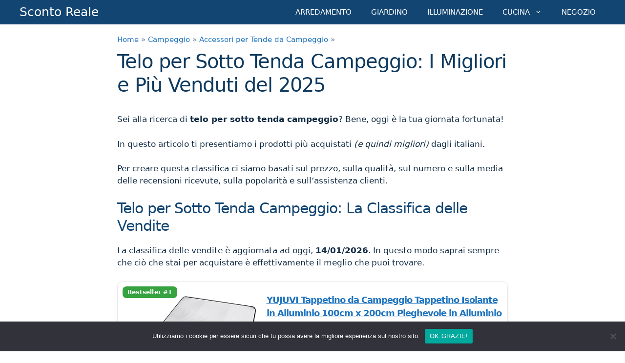

--- FILE ---
content_type: text/html; charset=UTF-8
request_url: https://scontoreale.com/telo-per-sotto-tenda-campeggio/
body_size: 21579
content:
<!DOCTYPE html>
<html lang="it-IT">
<head>
	<meta charset="UTF-8">
	<meta name='robots' content='index, follow, max-image-preview:large, max-snippet:-1, max-video-preview:-1' />
<script>
window.koko_analytics = {"url":"https:\/\/scontoreale.com\/koko-analytics-collect.php","site_url":"https:\/\/scontoreale.com","post_id":179552,"path":"\/telo-per-sotto-tenda-campeggio\/","method":"cookie","use_cookie":true};
</script>
<meta name="viewport" content="width=device-width, initial-scale=1">
	<!-- This site is optimized with the Yoast SEO plugin v26.7 - https://yoast.com/wordpress/plugins/seo/ -->
	<title>Telo per Sotto Tenda Campeggio → Classifica dei Più Venduti Online (2024)</title>
	<meta name="description" content="Telo per Sotto Tenda Campeggio: la classifica dei prodotti più venduti nel 2025. Scopri le offerte al miglior prezzo online." />
	<link rel="canonical" href="https://scontoreale.com/telo-per-sotto-tenda-campeggio/" />
	<meta property="og:locale" content="it_IT" />
	<meta property="og:type" content="article" />
	<meta property="og:title" content="Telo per Sotto Tenda Campeggio → Classifica dei Più Venduti Online 2025" />
	<meta property="og:description" content="Telo per Sotto Tenda Campeggio: la classifica dei prodotti più venduti nel 2025. Scopri le offerte al miglior prezzo online." />
	<meta property="og:url" content="https://scontoreale.com/telo-per-sotto-tenda-campeggio/" />
	<meta property="og:site_name" content="Sconto Reale" />
	<meta property="article:published_time" content="2024-03-15T06:28:22+00:00" />
	<meta property="article:modified_time" content="2025-10-31T17:47:17+00:00" />
	<meta name="author" content="realsconto" />
	<meta name="twitter:card" content="summary_large_image" />
	<meta name="twitter:title" content="Telo per Sotto Tenda Campeggio → Classifica dei Più Venduti Online 2025" />
	<meta name="twitter:description" content="Telo per Sotto Tenda Campeggio: la classifica dei prodotti più venduti nel 2025. Scopri le offerte al miglior prezzo online." />
	<meta name="twitter:label1" content="Scritto da" />
	<meta name="twitter:data1" content="realsconto" />
	<meta name="twitter:label2" content="Tempo di lettura stimato" />
	<meta name="twitter:data2" content="4 minuti" />
	<script type="application/ld+json" class="yoast-schema-graph">{"@context":"https://schema.org","@graph":[{"@type":"Article","@id":"https://scontoreale.com/telo-per-sotto-tenda-campeggio/#article","isPartOf":{"@id":"https://scontoreale.com/telo-per-sotto-tenda-campeggio/"},"author":{"name":"realsconto","@id":"https://scontoreale.com/#/schema/person/325f1d49537d817678e9c872b98e326f"},"headline":"Telo per Sotto Tenda Campeggio: I Migliori e Più Venduti del 2025","datePublished":"2024-03-15T06:28:22+00:00","dateModified":"2025-10-31T17:47:17+00:00","mainEntityOfPage":{"@id":"https://scontoreale.com/telo-per-sotto-tenda-campeggio/"},"wordCount":768,"publisher":{"@id":"https://scontoreale.com/#organization"},"articleSection":["Accessori per Tende da Campeggio"],"inLanguage":"it-IT"},{"@type":"WebPage","@id":"https://scontoreale.com/telo-per-sotto-tenda-campeggio/","url":"https://scontoreale.com/telo-per-sotto-tenda-campeggio/","name":"Telo per Sotto Tenda Campeggio → Classifica dei Più Venduti Online (2024)","isPartOf":{"@id":"https://scontoreale.com/#website"},"datePublished":"2024-03-15T06:28:22+00:00","dateModified":"2025-10-31T17:47:17+00:00","description":"Telo per Sotto Tenda Campeggio: la classifica dei prodotti più venduti nel 2025. Scopri le offerte al miglior prezzo online.","breadcrumb":{"@id":"https://scontoreale.com/telo-per-sotto-tenda-campeggio/#breadcrumb"},"inLanguage":"it-IT","potentialAction":[{"@type":"ReadAction","target":["https://scontoreale.com/telo-per-sotto-tenda-campeggio/"]}]},{"@type":"BreadcrumbList","@id":"https://scontoreale.com/telo-per-sotto-tenda-campeggio/#breadcrumb","itemListElement":[{"@type":"ListItem","position":1,"name":"Home","item":"https://scontoreale.com/"},{"@type":"ListItem","position":2,"name":"Campeggio","item":"https://scontoreale.com/campeggio/"},{"@type":"ListItem","position":3,"name":"Accessori per Tende da Campeggio","item":"https://scontoreale.com/campeggio/accessori-per-tende-da-campeggio/"},{"@type":"ListItem","position":4,"name":"Telo per Sotto Tenda Campeggio: I Migliori e Più Venduti del 2025"}]},{"@type":"WebSite","@id":"https://scontoreale.com/#website","url":"https://scontoreale.com/","name":"Sconto Reale","description":"Le Offerte Migliori del Web","publisher":{"@id":"https://scontoreale.com/#organization"},"alternateName":"SR","potentialAction":[{"@type":"SearchAction","target":{"@type":"EntryPoint","urlTemplate":"https://scontoreale.com/?s={search_term_string}"},"query-input":{"@type":"PropertyValueSpecification","valueRequired":true,"valueName":"search_term_string"}}],"inLanguage":"it-IT"},{"@type":"Organization","@id":"https://scontoreale.com/#organization","name":"Sconto Reale","url":"https://scontoreale.com/","logo":{"@type":"ImageObject","inLanguage":"it-IT","@id":"https://scontoreale.com/#/schema/logo/image/","url":"https://scontoreale.com/wp-content/uploads/2019/04/sconto-reale-logo.png","contentUrl":"https://scontoreale.com/wp-content/uploads/2019/04/sconto-reale-logo.png","width":512,"height":512,"caption":"Sconto Reale"},"image":{"@id":"https://scontoreale.com/#/schema/logo/image/"}},{"@type":"Person","@id":"https://scontoreale.com/#/schema/person/325f1d49537d817678e9c872b98e326f","name":"realsconto","image":{"@type":"ImageObject","inLanguage":"it-IT","@id":"https://scontoreale.com/#/schema/person/image/","url":"https://secure.gravatar.com/avatar/b5ff9f4b526383137c721278d4971cd3e8c05cc63a60d405367c428a3e5cbe53?s=96&d=mm&r=g","contentUrl":"https://secure.gravatar.com/avatar/b5ff9f4b526383137c721278d4971cd3e8c05cc63a60d405367c428a3e5cbe53?s=96&d=mm&r=g","caption":"realsconto"}}]}</script>
	<!-- / Yoast SEO plugin. -->


<style id='wp-img-auto-sizes-contain-inline-css'>
img:is([sizes=auto i],[sizes^="auto," i]){contain-intrinsic-size:3000px 1500px}
/*# sourceURL=wp-img-auto-sizes-contain-inline-css */
</style>
<link rel='stylesheet' id='wp-block-library-css' href='https://scontoreale.com/wp-includes/css/dist/block-library/style.min.css?ver=6.9' media='all' />
<style id='classic-theme-styles-inline-css'>
/*! This file is auto-generated */
.wp-block-button__link{color:#fff;background-color:#32373c;border-radius:9999px;box-shadow:none;text-decoration:none;padding:calc(.667em + 2px) calc(1.333em + 2px);font-size:1.125em}.wp-block-file__button{background:#32373c;color:#fff;text-decoration:none}
/*# sourceURL=/wp-includes/css/classic-themes.min.css */
</style>
<style id='global-styles-inline-css'>
:root{--wp--preset--aspect-ratio--square: 1;--wp--preset--aspect-ratio--4-3: 4/3;--wp--preset--aspect-ratio--3-4: 3/4;--wp--preset--aspect-ratio--3-2: 3/2;--wp--preset--aspect-ratio--2-3: 2/3;--wp--preset--aspect-ratio--16-9: 16/9;--wp--preset--aspect-ratio--9-16: 9/16;--wp--preset--color--black: #000000;--wp--preset--color--cyan-bluish-gray: #abb8c3;--wp--preset--color--white: #ffffff;--wp--preset--color--pale-pink: #f78da7;--wp--preset--color--vivid-red: #cf2e2e;--wp--preset--color--luminous-vivid-orange: #ff6900;--wp--preset--color--luminous-vivid-amber: #fcb900;--wp--preset--color--light-green-cyan: #7bdcb5;--wp--preset--color--vivid-green-cyan: #00d084;--wp--preset--color--pale-cyan-blue: #8ed1fc;--wp--preset--color--vivid-cyan-blue: #0693e3;--wp--preset--color--vivid-purple: #9b51e0;--wp--preset--color--contrast: var(--contrast);--wp--preset--color--contrast-2: var(--contrast-2);--wp--preset--color--contrast-3: var(--contrast-3);--wp--preset--color--base: var(--base);--wp--preset--color--base-2: var(--base-2);--wp--preset--color--base-3: var(--base-3);--wp--preset--color--accent: var(--accent);--wp--preset--gradient--vivid-cyan-blue-to-vivid-purple: linear-gradient(135deg,rgb(6,147,227) 0%,rgb(155,81,224) 100%);--wp--preset--gradient--light-green-cyan-to-vivid-green-cyan: linear-gradient(135deg,rgb(122,220,180) 0%,rgb(0,208,130) 100%);--wp--preset--gradient--luminous-vivid-amber-to-luminous-vivid-orange: linear-gradient(135deg,rgb(252,185,0) 0%,rgb(255,105,0) 100%);--wp--preset--gradient--luminous-vivid-orange-to-vivid-red: linear-gradient(135deg,rgb(255,105,0) 0%,rgb(207,46,46) 100%);--wp--preset--gradient--very-light-gray-to-cyan-bluish-gray: linear-gradient(135deg,rgb(238,238,238) 0%,rgb(169,184,195) 100%);--wp--preset--gradient--cool-to-warm-spectrum: linear-gradient(135deg,rgb(74,234,220) 0%,rgb(151,120,209) 20%,rgb(207,42,186) 40%,rgb(238,44,130) 60%,rgb(251,105,98) 80%,rgb(254,248,76) 100%);--wp--preset--gradient--blush-light-purple: linear-gradient(135deg,rgb(255,206,236) 0%,rgb(152,150,240) 100%);--wp--preset--gradient--blush-bordeaux: linear-gradient(135deg,rgb(254,205,165) 0%,rgb(254,45,45) 50%,rgb(107,0,62) 100%);--wp--preset--gradient--luminous-dusk: linear-gradient(135deg,rgb(255,203,112) 0%,rgb(199,81,192) 50%,rgb(65,88,208) 100%);--wp--preset--gradient--pale-ocean: linear-gradient(135deg,rgb(255,245,203) 0%,rgb(182,227,212) 50%,rgb(51,167,181) 100%);--wp--preset--gradient--electric-grass: linear-gradient(135deg,rgb(202,248,128) 0%,rgb(113,206,126) 100%);--wp--preset--gradient--midnight: linear-gradient(135deg,rgb(2,3,129) 0%,rgb(40,116,252) 100%);--wp--preset--font-size--small: 13px;--wp--preset--font-size--medium: 20px;--wp--preset--font-size--large: 36px;--wp--preset--font-size--x-large: 42px;--wp--preset--spacing--20: 0.44rem;--wp--preset--spacing--30: 0.67rem;--wp--preset--spacing--40: 1rem;--wp--preset--spacing--50: 1.5rem;--wp--preset--spacing--60: 2.25rem;--wp--preset--spacing--70: 3.38rem;--wp--preset--spacing--80: 5.06rem;--wp--preset--shadow--natural: 6px 6px 9px rgba(0, 0, 0, 0.2);--wp--preset--shadow--deep: 12px 12px 50px rgba(0, 0, 0, 0.4);--wp--preset--shadow--sharp: 6px 6px 0px rgba(0, 0, 0, 0.2);--wp--preset--shadow--outlined: 6px 6px 0px -3px rgb(255, 255, 255), 6px 6px rgb(0, 0, 0);--wp--preset--shadow--crisp: 6px 6px 0px rgb(0, 0, 0);}:where(.is-layout-flex){gap: 0.5em;}:where(.is-layout-grid){gap: 0.5em;}body .is-layout-flex{display: flex;}.is-layout-flex{flex-wrap: wrap;align-items: center;}.is-layout-flex > :is(*, div){margin: 0;}body .is-layout-grid{display: grid;}.is-layout-grid > :is(*, div){margin: 0;}:where(.wp-block-columns.is-layout-flex){gap: 2em;}:where(.wp-block-columns.is-layout-grid){gap: 2em;}:where(.wp-block-post-template.is-layout-flex){gap: 1.25em;}:where(.wp-block-post-template.is-layout-grid){gap: 1.25em;}.has-black-color{color: var(--wp--preset--color--black) !important;}.has-cyan-bluish-gray-color{color: var(--wp--preset--color--cyan-bluish-gray) !important;}.has-white-color{color: var(--wp--preset--color--white) !important;}.has-pale-pink-color{color: var(--wp--preset--color--pale-pink) !important;}.has-vivid-red-color{color: var(--wp--preset--color--vivid-red) !important;}.has-luminous-vivid-orange-color{color: var(--wp--preset--color--luminous-vivid-orange) !important;}.has-luminous-vivid-amber-color{color: var(--wp--preset--color--luminous-vivid-amber) !important;}.has-light-green-cyan-color{color: var(--wp--preset--color--light-green-cyan) !important;}.has-vivid-green-cyan-color{color: var(--wp--preset--color--vivid-green-cyan) !important;}.has-pale-cyan-blue-color{color: var(--wp--preset--color--pale-cyan-blue) !important;}.has-vivid-cyan-blue-color{color: var(--wp--preset--color--vivid-cyan-blue) !important;}.has-vivid-purple-color{color: var(--wp--preset--color--vivid-purple) !important;}.has-black-background-color{background-color: var(--wp--preset--color--black) !important;}.has-cyan-bluish-gray-background-color{background-color: var(--wp--preset--color--cyan-bluish-gray) !important;}.has-white-background-color{background-color: var(--wp--preset--color--white) !important;}.has-pale-pink-background-color{background-color: var(--wp--preset--color--pale-pink) !important;}.has-vivid-red-background-color{background-color: var(--wp--preset--color--vivid-red) !important;}.has-luminous-vivid-orange-background-color{background-color: var(--wp--preset--color--luminous-vivid-orange) !important;}.has-luminous-vivid-amber-background-color{background-color: var(--wp--preset--color--luminous-vivid-amber) !important;}.has-light-green-cyan-background-color{background-color: var(--wp--preset--color--light-green-cyan) !important;}.has-vivid-green-cyan-background-color{background-color: var(--wp--preset--color--vivid-green-cyan) !important;}.has-pale-cyan-blue-background-color{background-color: var(--wp--preset--color--pale-cyan-blue) !important;}.has-vivid-cyan-blue-background-color{background-color: var(--wp--preset--color--vivid-cyan-blue) !important;}.has-vivid-purple-background-color{background-color: var(--wp--preset--color--vivid-purple) !important;}.has-black-border-color{border-color: var(--wp--preset--color--black) !important;}.has-cyan-bluish-gray-border-color{border-color: var(--wp--preset--color--cyan-bluish-gray) !important;}.has-white-border-color{border-color: var(--wp--preset--color--white) !important;}.has-pale-pink-border-color{border-color: var(--wp--preset--color--pale-pink) !important;}.has-vivid-red-border-color{border-color: var(--wp--preset--color--vivid-red) !important;}.has-luminous-vivid-orange-border-color{border-color: var(--wp--preset--color--luminous-vivid-orange) !important;}.has-luminous-vivid-amber-border-color{border-color: var(--wp--preset--color--luminous-vivid-amber) !important;}.has-light-green-cyan-border-color{border-color: var(--wp--preset--color--light-green-cyan) !important;}.has-vivid-green-cyan-border-color{border-color: var(--wp--preset--color--vivid-green-cyan) !important;}.has-pale-cyan-blue-border-color{border-color: var(--wp--preset--color--pale-cyan-blue) !important;}.has-vivid-cyan-blue-border-color{border-color: var(--wp--preset--color--vivid-cyan-blue) !important;}.has-vivid-purple-border-color{border-color: var(--wp--preset--color--vivid-purple) !important;}.has-vivid-cyan-blue-to-vivid-purple-gradient-background{background: var(--wp--preset--gradient--vivid-cyan-blue-to-vivid-purple) !important;}.has-light-green-cyan-to-vivid-green-cyan-gradient-background{background: var(--wp--preset--gradient--light-green-cyan-to-vivid-green-cyan) !important;}.has-luminous-vivid-amber-to-luminous-vivid-orange-gradient-background{background: var(--wp--preset--gradient--luminous-vivid-amber-to-luminous-vivid-orange) !important;}.has-luminous-vivid-orange-to-vivid-red-gradient-background{background: var(--wp--preset--gradient--luminous-vivid-orange-to-vivid-red) !important;}.has-very-light-gray-to-cyan-bluish-gray-gradient-background{background: var(--wp--preset--gradient--very-light-gray-to-cyan-bluish-gray) !important;}.has-cool-to-warm-spectrum-gradient-background{background: var(--wp--preset--gradient--cool-to-warm-spectrum) !important;}.has-blush-light-purple-gradient-background{background: var(--wp--preset--gradient--blush-light-purple) !important;}.has-blush-bordeaux-gradient-background{background: var(--wp--preset--gradient--blush-bordeaux) !important;}.has-luminous-dusk-gradient-background{background: var(--wp--preset--gradient--luminous-dusk) !important;}.has-pale-ocean-gradient-background{background: var(--wp--preset--gradient--pale-ocean) !important;}.has-electric-grass-gradient-background{background: var(--wp--preset--gradient--electric-grass) !important;}.has-midnight-gradient-background{background: var(--wp--preset--gradient--midnight) !important;}.has-small-font-size{font-size: var(--wp--preset--font-size--small) !important;}.has-medium-font-size{font-size: var(--wp--preset--font-size--medium) !important;}.has-large-font-size{font-size: var(--wp--preset--font-size--large) !important;}.has-x-large-font-size{font-size: var(--wp--preset--font-size--x-large) !important;}
:where(.wp-block-post-template.is-layout-flex){gap: 1.25em;}:where(.wp-block-post-template.is-layout-grid){gap: 1.25em;}
:where(.wp-block-term-template.is-layout-flex){gap: 1.25em;}:where(.wp-block-term-template.is-layout-grid){gap: 1.25em;}
:where(.wp-block-columns.is-layout-flex){gap: 2em;}:where(.wp-block-columns.is-layout-grid){gap: 2em;}
:root :where(.wp-block-pullquote){font-size: 1.5em;line-height: 1.6;}
/*# sourceURL=global-styles-inline-css */
</style>
<link rel='stylesheet' id='contact-form-7-css' href='https://scontoreale.com/wp-content/plugins/contact-form-7/includes/css/styles.css?ver=6.1.4' media='all' />
<link rel='stylesheet' id='cookie-notice-front-css' href='https://scontoreale.com/wp-content/plugins/cookie-notice/css/front.min.css?ver=2.5.11' media='all' />
<style id='ita-bestsellers-inline-css'>

        /* Card grid */
        .itabs-grid{display:grid;gap:22px;grid-template-columns:1fr}
        .itabs-card{position:relative;border:1px solid #e5e7eb;border-radius:12px;padding:24px;background:#fff;box-shadow:0 2px 10px rgba(0,0,0,.04)}
        .itabs-badge{position:absolute;top:10px;left:10px;background:#36a240;color:#fff;border-radius:8px;padding:6px 10px;font-weight:700;font-size:12px;line-height:1;letter-spacing:.2px}
        @media (max-width:768px){.itabs-badge{top:8px;left:8px}}

        .itabs-top{display:grid;grid-template-columns:35% 65%;gap:18px;align-items:start}
        @media (max-width:768px){.itabs-top{grid-template-columns:1fr}}

        .itabs-img{width:100%;height:auto;object-fit:contain;border-radius:10px;background:#fff}

        .itabs-right{display:flex;flex-direction:column;align-items:flex-end;box-sizing:border-box}
        @media (max-width:768px){.itabs-right{align-items:stretch}}

        .itabs-title{margin:0 0 6px;line-height:1.3}
        .itabs-title h3{font-size:18px;font-weight:700;margin:0;line-height:27px}
        .itabs-title a{text-decoration:underline}

        .itabs-stars{font-size:14px;color:#f59e0b;margin:4px 0;align-self:flex-start}
        @media (max-width:768px){.itabs-stars{align-self:stretch}}

        .itabs-price{margin:8px 0 10px;font-size:27px;font-weight:700;text-align:right;width:100%}
        @media (max-width:768px){.itabs-price{text-align:center}}

        .itabs-btn{display:inline-block;margin-top:2px;padding:10px 16px;background:#ff6200;border:1px solid #e05600;border-radius:5px;text-decoration:none;color:#fff !important;font-weight:700;text-transform:uppercase;text-align:center}
        .itabs-btn:hover,.itabs-btn:active,.itabs-btn:visited{color:#fff !important}
        @media (max-width:768px){.itabs-btn{width:100%}}

        .itabs-features{margin-top:16px}
        .itabs-features h4{margin:0 0 8px;font-size:18px;font-weight:700;color:#374151}
        .itabs-features ul{margin:0;padding-left:18px}
        .itabs-features li{margin:6px 0;line-height:1.55;color:#111}

        .itabs-desc{margin-top:16px;color:#111}
        .itabs-desc h4{margin:0 0 8px;font-size:18px;font-weight:700;color:#374151}

        .itabs-sep{margin:14px 0;border:0;border-top:1px solid #e5e7eb}
        .itabs-meta{font-size:13px;color:#6b7280;margin-top:8px}

        .itabs-form input[type=text]{width:420px;max-width:100%}

        /* Summary table */
        .itabs-table-wrap{overflow:auto}
        table.itabs-table{width:100%;border-collapse:separate;border-spacing:0;border:1px solid #e5e7eb;border-radius:12px;box-shadow:0 2px 10px rgba(0,0,0,.04);background:#fff}
        table.itabs-table th,table.itabs-table td{padding:12px 14px;border-bottom:1px solid #eef0f3;vertical-align:middle}
        table.itabs-table thead th{background:#f8fafc;text-align:left;font-weight:700}
        table.itabs-table tr:last-child td{border-bottom:none}
        table.itabs-table .rank{width:64px;text-align:center;font-weight:700}
        table.itabs-table .img{width:110px}
        table.itabs-table .img img{display:block;width:80px;height:auto;object-fit:contain;border-radius:6px;margin:0 auto}
        table.itabs-table .title a{text-decoration:underline}
        table.itabs-table .price{text-align:right;font-weight:700;white-space:nowrap}
        table.itabs-table .btn-cell{text-align:right}
        table.itabs-table .btn{display:inline-block;padding:8px 12px;background:#ff6200;border:1px solid #e05600;border-radius:5px;color:#fff !important;text-decoration:none;font-weight:700;text-transform:uppercase}
        table.itabs-table .btn:hover,table.itabs-table .btn:active,table.itabs-table .btn:visited{color:#fff !important}
        @media (max-width:768px){
          table.itabs-table .price, table.itabs-table .btn-cell{text-align:center}
          table.itabs-table .btn{display:block;width:100%}
        }
        
/*# sourceURL=ita-bestsellers-inline-css */
</style>
<link rel='stylesheet' id='toc-screen-css' href='https://scontoreale.com/wp-content/plugins/table-of-contents-plus/screen.min.css?ver=2411.1' media='all' />
<style id='toc-screen-inline-css'>
div#toc_container {width: 100%;}
/*# sourceURL=toc-screen-inline-css */
</style>
<link rel='stylesheet' id='generate-style-css' href='https://scontoreale.com/wp-content/themes/generatepress/assets/css/all.min.css?ver=3.6.1' media='all' />
<style id='generate-style-inline-css'>
body{background-color:#ffffff;color:#102a43;}a{color:#1e73be;}a:hover, a:focus{text-decoration:underline;}.entry-title a, .site-branding a, a.button, .wp-block-button__link, .main-navigation a{text-decoration:none;}a:hover, a:focus, a:active{color:#1b68ab;}body .grid-container{max-width:1200px;}.wp-block-group__inner-container{max-width:1200px;margin-left:auto;margin-right:auto;}.site-header .header-image{width:60px;}:root{--contrast:#222222;--contrast-2:#575760;--contrast-3:#b2b2be;--base:#f0f0f0;--base-2:#f7f8f9;--base-3:#ffffff;--accent:#1e73be;}:root .has-contrast-color{color:var(--contrast);}:root .has-contrast-background-color{background-color:var(--contrast);}:root .has-contrast-2-color{color:var(--contrast-2);}:root .has-contrast-2-background-color{background-color:var(--contrast-2);}:root .has-contrast-3-color{color:var(--contrast-3);}:root .has-contrast-3-background-color{background-color:var(--contrast-3);}:root .has-base-color{color:var(--base);}:root .has-base-background-color{background-color:var(--base);}:root .has-base-2-color{color:var(--base-2);}:root .has-base-2-background-color{background-color:var(--base-2);}:root .has-base-3-color{color:var(--base-3);}:root .has-base-3-background-color{background-color:var(--base-3);}:root .has-accent-color{color:var(--accent);}:root .has-accent-background-color{background-color:var(--accent);}body, button, input, select, textarea{font-family:-apple-system, system-ui, BlinkMacSystemFont, "Segoe UI", Helvetica, Arial, sans-serif, "Apple Color Emoji", "Segoe UI Emoji", "Segoe UI Symbol";}body{line-height:1.5;}.entry-content > [class*="wp-block-"]:not(:last-child):not(.wp-block-heading){margin-bottom:1.5em;}.main-title{font-weight:400;}.main-navigation .main-nav ul ul li a{font-size:14px;}.sidebar .widget, .footer-widgets .widget{font-size:15px;}h1{font-weight:400;font-size:40px;}h2{font-size:30px;}h3{font-size:20px;}h4{font-size:inherit;}h5{font-size:inherit;}@media (max-width:768px){.main-title{font-size:20px;}h1{font-size:30px;}h2{font-size:25px;}}.top-bar{background-color:#636363;color:#ffffff;}.top-bar a{color:#ffffff;}.top-bar a:hover{color:#303030;}.site-header{background-color:#ffffff;color:#26282d;}.site-header a{color:#1e72bd;}.main-title a,.main-title a:hover{color:#ffffff;}.site-description{color:#757575;}.main-navigation,.main-navigation ul ul{background-color:#124572;}.main-navigation .main-nav ul li a, .main-navigation .menu-toggle, .main-navigation .menu-bar-items{color:#ffffff;}.main-navigation .main-nav ul li:not([class*="current-menu-"]):hover > a, .main-navigation .main-nav ul li:not([class*="current-menu-"]):focus > a, .main-navigation .main-nav ul li.sfHover:not([class*="current-menu-"]) > a, .main-navigation .menu-bar-item:hover > a, .main-navigation .menu-bar-item.sfHover > a{color:#ffffff;background-color:#155185;}button.menu-toggle:hover,button.menu-toggle:focus,.main-navigation .mobile-bar-items a,.main-navigation .mobile-bar-items a:hover,.main-navigation .mobile-bar-items a:focus{color:#ffffff;}.main-navigation .main-nav ul li[class*="current-menu-"] > a{color:#ffffff;background-color:#155185;}.navigation-search input[type="search"],.navigation-search input[type="search"]:active, .navigation-search input[type="search"]:focus, .main-navigation .main-nav ul li.search-item.active > a, .main-navigation .menu-bar-items .search-item.active > a{color:#ffffff;background-color:#155185;}.main-navigation ul ul{background-color:#155185;}.main-navigation .main-nav ul ul li a{color:#ffffff;}.main-navigation .main-nav ul ul li:not([class*="current-menu-"]):hover > a,.main-navigation .main-nav ul ul li:not([class*="current-menu-"]):focus > a, .main-navigation .main-nav ul ul li.sfHover:not([class*="current-menu-"]) > a{color:#ffffff;background-color:#185c98;}.main-navigation .main-nav ul ul li[class*="current-menu-"] > a{color:#ffffff;background-color:#185c98;}.separate-containers .inside-article, .separate-containers .comments-area, .separate-containers .page-header, .one-container .container, .separate-containers .paging-navigation, .inside-page-header{background-color:#ffffff;}.entry-meta{color:#595959;}.entry-meta a{color:#595959;}.entry-meta a:hover{color:#1e73be;}h1{color:#0f3a5f;}h2{color:#124572;}h3{color:#124572;}h4{color:#124572;}h5{color:#124572;}h6{color:#124572;}.sidebar .widget{background-color:#e9f1f9;}.sidebar .widget .widget-title{color:#102a43;}.footer-widgets{background-color:#ffffff;}.footer-widgets .widget-title{color:#102a43;}.site-info{color:#ffffff;background-color:#0f3a5f;}.site-info a{color:#ffffff;}.site-info a:hover{color:#efefef;}.footer-bar .widget_nav_menu .current-menu-item a{color:#efefef;}input[type="text"],input[type="email"],input[type="url"],input[type="password"],input[type="search"],input[type="tel"],input[type="number"],textarea,select{color:#666666;background-color:#fafafa;border-color:#cccccc;}input[type="text"]:focus,input[type="email"]:focus,input[type="url"]:focus,input[type="password"]:focus,input[type="search"]:focus,input[type="tel"]:focus,input[type="number"]:focus,textarea:focus,select:focus{color:#666666;background-color:#ffffff;border-color:#bfbfbf;}button,html input[type="button"],input[type="reset"],input[type="submit"],a.button,a.wp-block-button__link:not(.has-background){color:#ffffff;background-color:#008000;}button:hover,html input[type="button"]:hover,input[type="reset"]:hover,input[type="submit"]:hover,a.button:hover,button:focus,html input[type="button"]:focus,input[type="reset"]:focus,input[type="submit"]:focus,a.button:focus,a.wp-block-button__link:not(.has-background):active,a.wp-block-button__link:not(.has-background):focus,a.wp-block-button__link:not(.has-background):hover{color:#ffffff;background-color:#36a240;}a.generate-back-to-top{background-color:rgba( 0,0,0,0.4 );color:#ffffff;}a.generate-back-to-top:hover,a.generate-back-to-top:focus{background-color:rgba( 0,0,0,0.6 );color:#ffffff;}:root{--gp-search-modal-bg-color:var(--base-3);--gp-search-modal-text-color:var(--contrast);--gp-search-modal-overlay-bg-color:rgba(0,0,0,0.2);}@media (max-width: 768px){.main-navigation .menu-bar-item:hover > a, .main-navigation .menu-bar-item.sfHover > a{background:none;color:#ffffff;}}.inside-top-bar{padding:10px;}.inside-header{padding:40px;}.site-main .wp-block-group__inner-container{padding:40px;}.entry-content .alignwide, body:not(.no-sidebar) .entry-content .alignfull{margin-left:-40px;width:calc(100% + 80px);max-width:calc(100% + 80px);}.main-navigation .main-nav ul li a,.menu-toggle,.main-navigation .mobile-bar-items a{line-height:50px;}.navigation-search input[type="search"]{height:50px;}.rtl .menu-item-has-children .dropdown-menu-toggle{padding-left:20px;}.rtl .main-navigation .main-nav ul li.menu-item-has-children > a{padding-right:20px;}.site-info{padding:20px;}@media (max-width:768px){.separate-containers .inside-article, .separate-containers .comments-area, .separate-containers .page-header, .separate-containers .paging-navigation, .one-container .site-content, .inside-page-header{padding:30px;}.site-main .wp-block-group__inner-container{padding:30px;}.site-info{padding-right:10px;padding-left:10px;}.entry-content .alignwide, body:not(.no-sidebar) .entry-content .alignfull{margin-left:-30px;width:calc(100% + 60px);max-width:calc(100% + 60px);}}/* End cached CSS */@media (max-width: 768px){.main-navigation .menu-toggle,.main-navigation .mobile-bar-items,.sidebar-nav-mobile:not(#sticky-placeholder){display:block;}.main-navigation ul,.gen-sidebar-nav{display:none;}[class*="nav-float-"] .site-header .inside-header > *{float:none;clear:both;}}
.dynamic-author-image-rounded{border-radius:100%;}.dynamic-featured-image, .dynamic-author-image{vertical-align:middle;}.one-container.blog .dynamic-content-template:not(:last-child), .one-container.archive .dynamic-content-template:not(:last-child){padding-bottom:0px;}.dynamic-entry-excerpt > p:last-child{margin-bottom:0px;}
.main-navigation .main-nav ul li a,.menu-toggle,.main-navigation .mobile-bar-items a{transition: line-height 300ms ease}.main-navigation.toggled .main-nav > ul{background-color: #124572}
.navigation-branding .main-title{font-weight:400;text-transform:none;font-size:25px;}@media (max-width: 768px){.navigation-branding .main-title{font-size:20px;}}
/*# sourceURL=generate-style-inline-css */
</style>
<link rel='stylesheet' id='generate-child-css' href='https://scontoreale.com/wp-content/themes/generatepress_child/style.css?ver=1555536701' media='all' />
<link rel='stylesheet' id='generate-blog-columns-css' href='https://scontoreale.com/wp-content/plugins/gp-premium/blog/functions/css/columns.min.css?ver=2.5.5' media='all' />
<link rel='stylesheet' id='generate-sticky-css' href='https://scontoreale.com/wp-content/plugins/gp-premium/menu-plus/functions/css/sticky.min.css?ver=2.5.5' media='all' />
<link rel='stylesheet' id='generate-offside-css' href='https://scontoreale.com/wp-content/plugins/gp-premium/menu-plus/functions/css/offside.min.css?ver=2.5.5' media='all' />
<style id='generate-offside-inline-css'>
:root{--gp-slideout-width:265px;}.slideout-navigation.main-navigation .main-nav ul li a{font-weight:normal;text-transform:none;}.slideout-navigation.main-navigation.do-overlay .main-nav ul ul li a{font-size:1em;}.slideout-navigation, .slideout-navigation a{color:#ffffff;}.slideout-navigation button.slideout-exit{color:#ffffff;padding-left:20px;padding-right:20px;}.slide-opened nav.toggled .menu-toggle:before{display:none;}@media (max-width: 768px){.menu-bar-item.slideout-toggle{display:none;}}
/*# sourceURL=generate-offside-inline-css */
</style>
<link rel='stylesheet' id='generate-navigation-branding-css' href='https://scontoreale.com/wp-content/plugins/gp-premium/menu-plus/functions/css/navigation-branding.min.css?ver=2.5.5' media='all' />
<style id='generate-navigation-branding-inline-css'>
@media (max-width: 768px){.site-header, #site-navigation, #sticky-navigation{display:none !important;opacity:0.0;}#mobile-header{display:block !important;width:100% !important;}#mobile-header .main-nav > ul{display:none;}#mobile-header.toggled .main-nav > ul, #mobile-header .menu-toggle, #mobile-header .mobile-bar-items{display:block;}#mobile-header .main-nav{-ms-flex:0 0 100%;flex:0 0 100%;-webkit-box-ordinal-group:5;-ms-flex-order:4;order:4;}}.navigation-branding img, .site-logo.mobile-header-logo img{height:50px;width:auto;}.navigation-branding .main-title{line-height:50px;}@media (max-width: 1210px){#site-navigation .navigation-branding, #sticky-navigation .navigation-branding{margin-left:10px;}}@media (max-width: 768px){.main-navigation:not(.slideout-navigation) .main-nav{-ms-flex:0 0 100%;flex:0 0 100%;}.main-navigation:not(.slideout-navigation) .inside-navigation{-ms-flex-wrap:wrap;flex-wrap:wrap;display:-webkit-box;display:-ms-flexbox;display:flex;}.nav-aligned-center .navigation-branding, .nav-aligned-left .navigation-branding{margin-right:auto;}.nav-aligned-center  .main-navigation.has-branding:not(.slideout-navigation) .inside-navigation .main-nav,.nav-aligned-center  .main-navigation.has-sticky-branding.navigation-stick .inside-navigation .main-nav,.nav-aligned-left  .main-navigation.has-branding:not(.slideout-navigation) .inside-navigation .main-nav,.nav-aligned-left  .main-navigation.has-sticky-branding.navigation-stick .inside-navigation .main-nav{margin-right:0px;}}
/*# sourceURL=generate-navigation-branding-inline-css */
</style>
<script src="https://scontoreale.com/wp-includes/js/jquery/jquery.min.js?ver=3.7.1" id="jquery-core-js"></script>
<script src="https://scontoreale.com/wp-content/plugins/shortcode-for-current-date/dist/script.js?ver=6.9" id="shortcode-for-current-date-script-js"></script>
<script id="cookie-notice-front-js-before">
var cnArgs = {"ajaxUrl":"https:\/\/scontoreale.com\/wp-admin\/admin-ajax.php","nonce":"3914036354","hideEffect":"none","position":"bottom","onScroll":true,"onScrollOffset":10,"onClick":true,"cookieName":"cookie_notice_accepted","cookieTime":2147483647,"cookieTimeRejected":2592000,"globalCookie":false,"redirection":false,"cache":false,"revokeCookies":false,"revokeCookiesOpt":"automatic"};

//# sourceURL=cookie-notice-front-js-before
</script>
<script src="https://scontoreale.com/wp-content/plugins/cookie-notice/js/front.min.js?ver=2.5.11" id="cookie-notice-front-js"></script>
<script src="https://scontoreale.com/wp-includes/js/jquery/jquery-migrate.min.js?ver=3.4.1" id="jquery-migrate-js"></script>
<meta name="generator" content="Elementor 3.34.1; features: additional_custom_breakpoints; settings: css_print_method-external, google_font-enabled, font_display-auto">
			<style>
				.e-con.e-parent:nth-of-type(n+4):not(.e-lazyloaded):not(.e-no-lazyload),
				.e-con.e-parent:nth-of-type(n+4):not(.e-lazyloaded):not(.e-no-lazyload) * {
					background-image: none !important;
				}
				@media screen and (max-height: 1024px) {
					.e-con.e-parent:nth-of-type(n+3):not(.e-lazyloaded):not(.e-no-lazyload),
					.e-con.e-parent:nth-of-type(n+3):not(.e-lazyloaded):not(.e-no-lazyload) * {
						background-image: none !important;
					}
				}
				@media screen and (max-height: 640px) {
					.e-con.e-parent:nth-of-type(n+2):not(.e-lazyloaded):not(.e-no-lazyload),
					.e-con.e-parent:nth-of-type(n+2):not(.e-lazyloaded):not(.e-no-lazyload) * {
						background-image: none !important;
					}
				}
			</style>
			<!-- Global site tag (gtag.js) - Google Analytics -->
<script async src="https://www.googletagmanager.com/gtag/js?id=UA-113036786-6"></script>
<script>
  window.dataLayer = window.dataLayer || [];
  function gtag(){dataLayer.push(arguments);}
  gtag('js', new Date());
  gtag('config', 'UA-113036786-6', { 'anonymize_ip': true });
</script>
<meta name="ahrefs-site-verification" content="a64a30fb5a62b075a37d3c8ecde20dce6d90a3a8013230843568e6fe42a7c883"><style>
#content.site-content {max-width:800px;margin:0 auto;padding:20px}
</style><link rel="icon" href="https://scontoreale.com/wp-content/uploads/2019/04/cropped-sconto-reale-logo-150x150.png" sizes="32x32" />
<link rel="icon" href="https://scontoreale.com/wp-content/uploads/2019/04/cropped-sconto-reale-logo-300x300.png" sizes="192x192" />
<link rel="apple-touch-icon" href="https://scontoreale.com/wp-content/uploads/2019/04/cropped-sconto-reale-logo-300x300.png" />
<meta name="msapplication-TileImage" content="https://scontoreale.com/wp-content/uploads/2019/04/cropped-sconto-reale-logo-300x300.png" />
		<style id="wp-custom-css">
			/* FORM DI CONTATTO */
/* altezza note corriere */
.wpcf7-form-control.wpcf7-textarea {height:94px;}

/* pulsante submit */
.wpcf7-form-control.wpcf7-submit {width:100% !important;border:2px solid #36a240 !important;font-weight:bold;font-size:20px;}

/* field 100% */
.wpcf7-text, .wpcf7-textarea, .wpcf7-number, .wpcf7-dynamictext, .wpcf7-select {width:100%}

.wpcf7-select {height:48px;}

/* colore placeholder */
::-webkit-input-placeholder { /* WebKit browsers */
color: #ccc !important;
opacity: 1;
}
:-moz-placeholder { /* Mozilla Firefox 4 to 18 */
color: #ccc !important;
opacity: 1;
}
::-moz-placeholder { /* Mozilla Firefox 19+ */
color: #ccc !important;
opacity: 1;
}
:-ms-input-placeholder { /* Internet Explorer 10+ */
color: #ccc !important;
opacity: 1;
}

#form-ordine {
    box-shadow:0 8px 16px 0 rgba(0,0,0,0.2),0 6px 20px 0 rgba(0,0,0,0.19);
}

/* FINE FORM DI CONTATTO */

/* BOTTONI ORDINE */
#bottone-ordine {
    box-shadow:4px 6px 8px 0 rgba(0,0,0,0.2),4px 6px 8px 0 rgba(0,0,0,0.2);
    padding:20px;
    font-size:24px !important;
    font-weight:bold;
}

#bottone-ordine-small {
    box-shadow:0 8px 16px 0 rgba(0,0,0,0.2),0 6px 20px 0 rgba(0,0,0,0.2);
    padding:10px;
    font-size:24px !important;
    font-weight:bold;
}

#bottone-ordine-white {
    box-shadow:0 8px 16px 0 rgba(0,0,0,0.2),0 6px 20px 0 rgba(0,0,0,0.2);
    padding:15px;
    font-size:24px !important;
    font-weight:bold;
}
/* FINE BOTTONI ORDINE */

/* RESIZE SEZIONI COLONNA SINGOLA */
#resizare {max-width:750px;margin:0 auto;}
/* FINE RESIZE SEZIONI */

/* LETTER SPACING HEADINGS */
H1, H2, H3 {letter-spacing:-1px;}
/* FINE LETTER SPACING HEADINGS */

.yoast-breadcrumbs {font-size:15px;margin-bottom:10px;color:#627D98;}

.yoast-breadcrumbs .breadcrumb_last {display:none}
/* SHOP */
.button.product_type_external {width:100%;border-radius:3px!important}
.single_add_to_cart_button {width:100%;background-color:#ff5500!important;font-size:24px!important;border-radius:4px!important}
.woocommerce-Price-amount {font-size:19px!important;}
.woocommerce-loop-product__title {font-weight:500!important;}
.woocommerce ul.products li.product a img {border-radius:3px;}
/* FINE SHOP */		</style>
		</head>

<body class="wp-singular post-template-default single single-post postid-179552 single-format-standard wp-embed-responsive wp-theme-generatepress wp-child-theme-generatepress_child cookies-not-set post-image-above-header post-image-aligned-center slideout-enabled slideout-mobile sticky-menu-no-transition sticky-enabled both-sticky-menu mobile-header mobile-header-logo mobile-header-sticky no-sidebar nav-below-header one-container fluid-header active-footer-widgets-0 nav-aligned-right header-aligned-center dropdown-hover elementor-default elementor-kit-35189" itemtype="https://schema.org/Blog" itemscope>
	<a class="screen-reader-text skip-link" href="#content" title="Vai al contenuto">Vai al contenuto</a>		<nav id="mobile-header" data-auto-hide-sticky itemtype="https://schema.org/SiteNavigationElement" itemscope class="main-navigation mobile-header-navigation has-branding has-sticky-branding">
			<div class="inside-navigation grid-container grid-parent">
				<div class="navigation-branding"><p class="main-title" itemprop="headline">
							<a href="https://scontoreale.com/" rel="home">
								Sconto Reale
							</a>
						</p></div>					<button class="menu-toggle" aria-controls="mobile-menu" aria-expanded="false">
						<span class="gp-icon icon-menu-bars"><svg viewBox="0 0 512 512" aria-hidden="true" xmlns="http://www.w3.org/2000/svg" width="1em" height="1em"><path d="M0 96c0-13.255 10.745-24 24-24h464c13.255 0 24 10.745 24 24s-10.745 24-24 24H24c-13.255 0-24-10.745-24-24zm0 160c0-13.255 10.745-24 24-24h464c13.255 0 24 10.745 24 24s-10.745 24-24 24H24c-13.255 0-24-10.745-24-24zm0 160c0-13.255 10.745-24 24-24h464c13.255 0 24 10.745 24 24s-10.745 24-24 24H24c-13.255 0-24-10.745-24-24z" /></svg><svg viewBox="0 0 512 512" aria-hidden="true" xmlns="http://www.w3.org/2000/svg" width="1em" height="1em"><path d="M71.029 71.029c9.373-9.372 24.569-9.372 33.942 0L256 222.059l151.029-151.03c9.373-9.372 24.569-9.372 33.942 0 9.372 9.373 9.372 24.569 0 33.942L289.941 256l151.03 151.029c9.372 9.373 9.372 24.569 0 33.942-9.373 9.372-24.569 9.372-33.942 0L256 289.941l-151.029 151.03c-9.373 9.372-24.569 9.372-33.942 0-9.372-9.373-9.372-24.569 0-33.942L222.059 256 71.029 104.971c-9.372-9.373-9.372-24.569 0-33.942z" /></svg></span><span class="screen-reader-text">Menu</span>					</button>
					<div id="mobile-menu" class="main-nav"><ul id="menu-menu-principale" class=" menu sf-menu"><li id="menu-item-56044" class="menu-item menu-item-type-taxonomy menu-item-object-category menu-item-56044"><a href="https://scontoreale.com/arredamento/">ARREDAMENTO</a></li>
<li id="menu-item-56047" class="menu-item menu-item-type-taxonomy menu-item-object-category menu-item-56047"><a href="https://scontoreale.com/giardino-e-giardinaggio/">GIARDINO</a></li>
<li id="menu-item-56049" class="menu-item menu-item-type-taxonomy menu-item-object-category menu-item-56049"><a href="https://scontoreale.com/illuminazione/">ILLUMINAZIONE</a></li>
<li id="menu-item-56045" class="menu-item menu-item-type-taxonomy menu-item-object-category menu-item-has-children menu-item-56045"><a href="https://scontoreale.com/prodotti-cucina/">CUCINA<span role="presentation" class="dropdown-menu-toggle"><span class="gp-icon icon-arrow"><svg viewBox="0 0 330 512" aria-hidden="true" xmlns="http://www.w3.org/2000/svg" width="1em" height="1em"><path d="M305.913 197.085c0 2.266-1.133 4.815-2.833 6.514L171.087 335.593c-1.7 1.7-4.249 2.832-6.515 2.832s-4.815-1.133-6.515-2.832L26.064 203.599c-1.7-1.7-2.832-4.248-2.832-6.514s1.132-4.816 2.832-6.515l14.162-14.163c1.7-1.699 3.966-2.832 6.515-2.832 2.266 0 4.815 1.133 6.515 2.832l111.316 111.317 111.316-111.317c1.7-1.699 4.249-2.832 6.515-2.832s4.815 1.133 6.515 2.832l14.162 14.163c1.7 1.7 2.833 4.249 2.833 6.515z" /></svg></span></span></a>
<ul class="sub-menu">
	<li id="menu-item-85005" class="menu-item menu-item-type-taxonomy menu-item-object-category menu-item-85005"><a href="https://scontoreale.com/te-e-caffe/">TÈ E CAFFÈ</a></li>
</ul>
</li>
<li id="menu-item-248768" class="menu-item menu-item-type-post_type menu-item-object-page menu-item-248768"><a href="https://scontoreale.com/negozio/">NEGOZIO</a></li>
</ul></div>			</div><!-- .inside-navigation -->
		</nav><!-- #site-navigation -->
				<nav class="auto-hide-sticky has-branding main-navigation sub-menu-right" id="site-navigation" aria-label="Principale"  itemtype="https://schema.org/SiteNavigationElement" itemscope>
			<div class="inside-navigation grid-container grid-parent">
				<div class="navigation-branding"><p class="main-title" itemprop="headline">
					<a href="https://scontoreale.com/" rel="home">
						Sconto Reale
					</a>
				</p></div>				<button class="menu-toggle" aria-controls="generate-slideout-menu" aria-expanded="false">
					<span class="gp-icon icon-menu-bars"><svg viewBox="0 0 512 512" aria-hidden="true" xmlns="http://www.w3.org/2000/svg" width="1em" height="1em"><path d="M0 96c0-13.255 10.745-24 24-24h464c13.255 0 24 10.745 24 24s-10.745 24-24 24H24c-13.255 0-24-10.745-24-24zm0 160c0-13.255 10.745-24 24-24h464c13.255 0 24 10.745 24 24s-10.745 24-24 24H24c-13.255 0-24-10.745-24-24zm0 160c0-13.255 10.745-24 24-24h464c13.255 0 24 10.745 24 24s-10.745 24-24 24H24c-13.255 0-24-10.745-24-24z" /></svg><svg viewBox="0 0 512 512" aria-hidden="true" xmlns="http://www.w3.org/2000/svg" width="1em" height="1em"><path d="M71.029 71.029c9.373-9.372 24.569-9.372 33.942 0L256 222.059l151.029-151.03c9.373-9.372 24.569-9.372 33.942 0 9.372 9.373 9.372 24.569 0 33.942L289.941 256l151.03 151.029c9.372 9.373 9.372 24.569 0 33.942-9.373 9.372-24.569 9.372-33.942 0L256 289.941l-151.029 151.03c-9.373 9.372-24.569 9.372-33.942 0-9.372-9.373-9.372-24.569 0-33.942L222.059 256 71.029 104.971c-9.372-9.373-9.372-24.569 0-33.942z" /></svg></span><span class="screen-reader-text">Menu</span>				</button>
				<div id="primary-menu" class="main-nav"><ul id="menu-menu-principale-1" class=" menu sf-menu"><li class="menu-item menu-item-type-taxonomy menu-item-object-category menu-item-56044"><a href="https://scontoreale.com/arredamento/">ARREDAMENTO</a></li>
<li class="menu-item menu-item-type-taxonomy menu-item-object-category menu-item-56047"><a href="https://scontoreale.com/giardino-e-giardinaggio/">GIARDINO</a></li>
<li class="menu-item menu-item-type-taxonomy menu-item-object-category menu-item-56049"><a href="https://scontoreale.com/illuminazione/">ILLUMINAZIONE</a></li>
<li class="menu-item menu-item-type-taxonomy menu-item-object-category menu-item-has-children menu-item-56045"><a href="https://scontoreale.com/prodotti-cucina/">CUCINA<span role="presentation" class="dropdown-menu-toggle"><span class="gp-icon icon-arrow"><svg viewBox="0 0 330 512" aria-hidden="true" xmlns="http://www.w3.org/2000/svg" width="1em" height="1em"><path d="M305.913 197.085c0 2.266-1.133 4.815-2.833 6.514L171.087 335.593c-1.7 1.7-4.249 2.832-6.515 2.832s-4.815-1.133-6.515-2.832L26.064 203.599c-1.7-1.7-2.832-4.248-2.832-6.514s1.132-4.816 2.832-6.515l14.162-14.163c1.7-1.699 3.966-2.832 6.515-2.832 2.266 0 4.815 1.133 6.515 2.832l111.316 111.317 111.316-111.317c1.7-1.699 4.249-2.832 6.515-2.832s4.815 1.133 6.515 2.832l14.162 14.163c1.7 1.7 2.833 4.249 2.833 6.515z" /></svg></span></span></a>
<ul class="sub-menu">
	<li class="menu-item menu-item-type-taxonomy menu-item-object-category menu-item-85005"><a href="https://scontoreale.com/te-e-caffe/">TÈ E CAFFÈ</a></li>
</ul>
</li>
<li class="menu-item menu-item-type-post_type menu-item-object-page menu-item-248768"><a href="https://scontoreale.com/negozio/">NEGOZIO</a></li>
</ul></div>			</div>
		</nav>
		
	<div class="site grid-container container hfeed grid-parent" id="page">
				<div class="site-content" id="content">
			
	<div class="content-area grid-parent mobile-grid-100 grid-100 tablet-grid-100" id="primary">
		<main class="site-main" id="main">
			
<article id="post-179552" class="post-179552 post type-post status-publish format-standard hentry category-accessori-per-tende-da-campeggio infinite-scroll-item" itemtype="https://schema.org/CreativeWork" itemscope>
	<div class="inside-article">
		<div class="yoast-breadcrumbs">
<span><span><a href="https://scontoreale.com/">Home</a></span> » <span><a href="https://scontoreale.com/campeggio/">Campeggio</a></span> » <span><a href="https://scontoreale.com/campeggio/accessori-per-tende-da-campeggio/">Accessori per Tende da Campeggio</a></span> » <span class="breadcrumb_last" aria-current="page">Telo per Sotto Tenda Campeggio: I Migliori e Più Venduti del 2025</span></span>
</div>			<header class="entry-header">
				<h1 class="entry-title" itemprop="headline">Telo per Sotto Tenda Campeggio: I Migliori e Più Venduti del 2025</h1>			</header>
			
		<div class="entry-content" itemprop="text">
			<p>Sei alla ricerca di <strong>telo per sotto tenda campeggio</strong>? Bene, oggi è la tua giornata fortunata!</p>
<p>In questo articolo ti presentiamo i prodotti più acquistati <em>(e quindi migliori)</em> dagli italiani.</p>
<p>Per creare questa classifica ci siamo basati sul prezzo, sulla qualità, sul numero e sulla media delle recensioni ricevute, sulla popolarità e sull’assistenza clienti.</p>
<h2><span id="telo-per-sotto-tenda-campeggio-la-classifica-delle-vendite">Telo per Sotto Tenda Campeggio: La Classifica delle Vendite</span></h2>
<p>La classifica delle vendite è aggiornata ad oggi, <strong>14/01/2026</strong>. In questo modo saprai sempre che ciò che stai per acquistare è effettivamente il meglio che puoi trovare.</p>
<div class="itabs-grid"><div class="itabs-card"><div class="itabs-badge" aria-label="Bestseller posizione 1">Bestseller #1</div><div class="itabs-top">  <div><a href="https://www.amazon.it/dp/B0FFT4N27C/?tag=scontoreale-21" target="_blank" rel="nofollow sponsored noopener"><img class="itabs-img" src="https://m.media-amazon.com/images/I/41l4DuMerFL._SL500_.jpg" alt="YUJUVI Tappetino da Campeggio Tappetino Isolante in Alluminio 100cm x 200cm Pieghevole in Alluminio Impermeabile e Isolante per Dormire in Schiuma,per Campeggio,Spiaggia,Escursionismo" loading="lazy" decoding="async"></a>  </div>  <div class="itabs-right">    <div class="itabs-title"><h3><span id="yujuvi-tappetino-da-campeggio-tappetino-isolante-in-alluminio-100cm-x-200cm-pieghevole-in-alluminio-impermeabile-e-isolante-per-dormire-in-schiumaper-campeggiospiaggiaescursionismo"><a href="https://www.amazon.it/dp/B0FFT4N27C/?tag=scontoreale-21" target="_blank" rel="nofollow sponsored noopener">YUJUVI Tappetino da Campeggio Tappetino Isolante in Alluminio 100cm x 200cm Pieghevole in Alluminio Impermeabile e Isolante per Dormire in Schiuma,per Campeggio,Spiaggia,Escursionismo</a></span></h3></div>    <div class="itabs-price">15,99 €</div>    <a class="itabs-btn" href="https://www.amazon.it/dp/B0FFT4N27C/?tag=scontoreale-21" target="_blank" rel="nofollow sponsored noopener">Vedi su Amazon</a>  </div></div><div class="itabs-features"><h4><span id="caratteristiche">Caratteristiche</span></h4><ul><li>SEMPRE AL CALDO E ALL’ASCIUTTO : il tappetino in schiuma da campeggio è realizzato in schiuma di alta qualità e foglio di alluminio biadesivo. Coperta da Campeggio Foglio di Alluminio garantisce comfort ottimale e protezione dal freddo e dall&#039;umidità. superiore rispetto ad altre schiume in termini di durevolezza, capacità isolante e impermeabilità.</li><li>LEGGERA E PORTATILE: 100x200cm,, Materassino isolante in alluminio Viene fornito con una pratica borsa per riporlo facilmente.</li><li>NETTOYAGE SANS EFFORT : gardez votre tapis de tente propre en toute simplicité. Fabriqué à partir de matériaux respectueux de l&#039;environnement, ce tapis imperméable et résistant à l&#039;huile ne se déforme pas et est parfait pour l&#039;intérieur et l&#039;extérieur. Il suffit de l&#039;essuyer avec un chiffon ou de le laver pour un nettoyage sans tracas.</li><li>PROTECTION DURABLE : résistant à l&#039;usure, notre tapis de tente assure un voyage confortable en camping à chaque fois. Protégez votre sac de couchage des terrains accidentés et profitez d&#039;un environnement de repos paisible lors d&#039;innombrables aventures.</li><li>NOMBREUSES UTILISATIONS : restez au sec et confortable avec ce tapis de tente imperméable. Idéal pour la randonnée, le camping et les excursions à la plage, ce tapis de pique-nique polyvalent sert également de housse de pluie pour vous assurer que vous êtes toujours à l&#039;aise lors de vos voyages en plein air.</li></ul></div><hr class="itabs-sep"><div class="itabs-meta">Prezzi e disponibilità possono variare. Dati aggiornati all’ultimo recupero. Amazon e il logo Amazon sono marchi di Amazon.com, Inc. o sue affiliate.</div><script type="application/ld+json">{"@context":"https://schema.org","@type":"Product","name":"YUJUVI Tappetino da Campeggio Tappetino Isolante in Alluminio 100cm x 200cm Pieghevole in Alluminio Impermeabile e Isolante per Dormire in Schiuma,per Campeggio,Spiaggia,Escursionismo","image":"https://m.media-amazon.com/images/I/41l4DuMerFL._SL500_.jpg","offers":{"@type":"Offer","url":"https://www.amazon.it/dp/B0FFT4N27C/?tag=scontoreale-21","price":"15.99","priceCurrency":"EUR"}}</script></div><div class="itabs-card"><div class="itabs-badge" aria-label="Bestseller posizione 2">Bestseller #2</div><div class="itabs-top">  <div><a href="https://www.amazon.it/dp/B0D3HPYYBB/?tag=scontoreale-21" target="_blank" rel="nofollow sponsored noopener"><img class="itabs-img" src="https://m.media-amazon.com/images/I/41o+ib0Nb8L._SL500_.jpg" alt="Kippen 6082GX - Telone Occhiellato Bicolore con Grammatura da 90 g/m². Taglia 4X5 (20 m²)" loading="lazy" decoding="async"></a>  </div>  <div class="itabs-right">    <div class="itabs-title"><h3><span id="kippen-6082gx--telone-occhiellato-bicolore-con-grammatura-da-90-gm-taglia-4x5-20-m"><a href="https://www.amazon.it/dp/B0D3HPYYBB/?tag=scontoreale-21" target="_blank" rel="nofollow sponsored noopener">Kippen 6082GX - Telone Occhiellato Bicolore con Grammatura da 90 g/m². Taglia 4X5 (20 m²)</a></span></h3></div>    <div class="itabs-price">16,00 €</div>    <a class="itabs-btn" href="https://www.amazon.it/dp/B0D3HPYYBB/?tag=scontoreale-21" target="_blank" rel="nofollow sponsored noopener">Vedi su Amazon</a>  </div></div><div class="itabs-features"><h4><span id="caratteristiche-2">Caratteristiche</span></h4><ul><li>Telo protettivo di copertura realizzato in polietilene ad alta densità.</li><li>Utilizzo - Adatto a molteplici impieghi, ideale per uso agricolo, per coprire macchinari o materiale vario, in campeggio, per proteggere auto, moto e biciclette oppure imbarcazioni, per coprire la legna e molto altro.</li><li>Versione da 90gr/mq con occhielli in alluminio ogni 100 cm</li><li>4 lati rinforzati internamente con cordoncino e tessuto a trama incrociata per garantire una notevole resistenza agli strappi.</li><li>Resistente agli agenti atmosferici e trattato contro i raggi UltraVioletti.</li><li>AVVERTENZA: Seppur ottimo, il trattamento anti UV ha lo scopo di limitare il deterioramento del telo da parte del sole, ma non può eliminarlo del tutto, quindi un telo posto sotto al sole estivo tutto il giorno avrà inevitabilmente una vita più breve di uno utilizzato in inverno o posto in ombra.tente agli agenti atmosferici e trattato contro i raggi UltraVioletti.</li><li>Copertura: 20 m²</li><li>Bicolore: un lato verde, un lato blu.</li></ul></div><hr class="itabs-sep"><div class="itabs-meta">Prezzi e disponibilità possono variare. Dati aggiornati all’ultimo recupero. Amazon e il logo Amazon sono marchi di Amazon.com, Inc. o sue affiliate.</div><script type="application/ld+json">{"@context":"https://schema.org","@type":"Product","name":"Kippen 6082GX - Telone Occhiellato Bicolore con Grammatura da 90 g/m². Taglia 4X5 (20 m²)","image":"https://m.media-amazon.com/images/I/41o+ib0Nb8L._SL500_.jpg","offers":{"@type":"Offer","url":"https://www.amazon.it/dp/B0D3HPYYBB/?tag=scontoreale-21","price":"16","priceCurrency":"EUR"}}</script></div><div class="itabs-card"><div class="itabs-badge" aria-label="Bestseller posizione 3">Bestseller #3</div><div class="itabs-top">  <div><a href="https://www.amazon.it/dp/B0082N0GJC/?tag=scontoreale-21" target="_blank" rel="nofollow sponsored noopener"><img class="itabs-img" src="https://m.media-amazon.com/images/I/51qVY33uLOL._SL500_.jpg" alt="Ribimex Telo di Protezione Leggero Impermeabile 3x5 m in Polietilene, Occhielli in Alluminio, Resistente agli Agenti Atmosferici, Ideale per Uso Domestico e Campeggio - PRB06503X05" loading="lazy" decoding="async"></a>  </div>  <div class="itabs-right">    <div class="itabs-title"><h3><span id="ribimex-telo-di-protezione-leggero-impermeabile-3x5-m-in-polietilene-occhielli-in-alluminio-resistente-agli-agenti-atmosferici-ideale-per-uso-domestico-e-campeggio--prb06503x05"><a href="https://www.amazon.it/dp/B0082N0GJC/?tag=scontoreale-21" target="_blank" rel="nofollow sponsored noopener">Ribimex Telo di Protezione Leggero Impermeabile 3x5 m in Polietilene, Occhielli in Alluminio, Resistente agli Agenti Atmosferici, Ideale per Uso Domestico e Campeggio - PRB06503X05</a></span></h3></div>    <div class="itabs-price">12,80 € (4,27 € / metro)</div>    <a class="itabs-btn" href="https://www.amazon.it/dp/B0082N0GJC/?tag=scontoreale-21" target="_blank" rel="nofollow sponsored noopener">Vedi su Amazon</a>  </div></div><div class="itabs-features"><h4><span id="caratteristiche-3">Caratteristiche</span></h4><ul><li>Materiale leggero e resistente: realizzato in polietilene con grammatura 65 gr/m², questo telo impermeabile è progettato per resistere a pioggia, vento e sole, garantendo una copertura duratura per oggetti all&#039;aperto e aree esposte</li><li>Impermeabile e protettivo: la sua natura impermeabile e imputrescibile offre una protezione eccellente contro le intemperie, rendendolo ideale per coprire mobili da giardino, veicoli e legna da ardere, oltre a proteggerli dall&#039;umidità</li><li>Facile da fissare: dotato di occhielli in alluminio ogni metro, il telo può essere facilmente ancorato con corde o ganci, garantendo stabilità e sicurezza anche in caso di vento forte, rendendolo perfetto per coperture temporanee o per attività all&#039;aperto</li><li>Versatile per molteplici utilizzi: utilizzabile non solo come copertura per oggetti, ma anche come base sotto una tenda, schermo protettivo in campeggio o telo per raccogliere detriti, questo telo copritutto si adatta a ogni esigenza di protezione</li><li>Portatile e facile da riporre: nonostante le dimensioni generose, questo telo è leggero e pieghevole, ideale per chi cerca una soluzione di copertura mobile per campeggio o per chi ha bisogno di un telo che possa essere facilmente trasportato e riposto</li></ul></div><hr class="itabs-sep"><div class="itabs-meta">Prezzi e disponibilità possono variare. Dati aggiornati all’ultimo recupero. Amazon e il logo Amazon sono marchi di Amazon.com, Inc. o sue affiliate.</div><script type="application/ld+json">{"@context":"https://schema.org","@type":"Product","name":"Ribimex Telo di Protezione Leggero Impermeabile 3x5 m in Polietilene, Occhielli in Alluminio, Resistente agli Agenti Atmosferici, Ideale per Uso Domestico e Campeggio - PRB06503X05","image":"https://m.media-amazon.com/images/I/51qVY33uLOL._SL500_.jpg","offers":{"@type":"Offer","url":"https://www.amazon.it/dp/B0082N0GJC/?tag=scontoreale-21","price":"12.8","priceCurrency":"EUR"}}</script></div><div class="itabs-card"><div class="itabs-badge" aria-label="Bestseller posizione 4">Bestseller #4</div><div class="itabs-top">  <div><a href="https://www.amazon.it/dp/B0DTKTSDHP/?tag=scontoreale-21" target="_blank" rel="nofollow sponsored noopener"><img class="itabs-img" src="https://m.media-amazon.com/images/I/419H6rnNq1L._SL500_.jpg" alt="eacommerce - Telo Telone occhiellato in Polietilene | Impermeabile Multiuso | Resistente e Antistrappo | Fissaggio Facile con Occhielli in Alluminio, Blu, 40 g/m² | 2x3 Metri" loading="lazy" decoding="async"></a>  </div>  <div class="itabs-right">    <div class="itabs-title"><h3><span id="eacommerce--telo-telone-occhiellato-in-polietilene-impermeabile-multiuso-resistente-e-antistrappo-fissaggio-facile-con-occhielli-in-alluminio-blu-40-gm-2x3-metri"><a href="https://www.amazon.it/dp/B0DTKTSDHP/?tag=scontoreale-21" target="_blank" rel="nofollow sponsored noopener">eacommerce - Telo Telone occhiellato in Polietilene | Impermeabile Multiuso | Resistente e Antistrappo | Fissaggio Facile con Occhielli in Alluminio, Blu, 40 g/m² | 2x3 Metri</a></span></h3></div>    <div class="itabs-price">8,90 €</div>    <a class="itabs-btn" href="https://www.amazon.it/dp/B0DTKTSDHP/?tag=scontoreale-21" target="_blank" rel="nofollow sponsored noopener">Vedi su Amazon</a>  </div></div><div class="itabs-features"><h4><span id="caratteristiche-4">Caratteristiche</span></h4><ul><li>🌧️ Protezione versatile per tutte le stagioni; il nostro telone blu impermeabile è ideale per proteggere i mobili da giardino durante le piogge o per coprire balle di fieno e legna da ardere dall&#039;umidità; perfetto per giardini e cantieri</li><li>🏕️ Compagno perfetto per il campeggio e l&#039;outdoor; usalo come base per tende o come barriera per la privacy; copri barche, auto, roulotte e container; un alleato indispensabile per ogni avventura all&#039;aperto</li><li>🔒 Affidabilità e resistenza; dotato di occhielli in alluminio lungo tutto il perimetro per un fissaggio sicuro; lavabile e antistrappo per una lunga durata</li><li>⚙️ Facilità d&#039;uso senza compromessi; gli occhielli robusti consentono un fissaggio semplice con gommini di tensionamento o corde; ideale per chi cerca praticità e versatilità in un unico prodotto</li><li>📏 Specifiche tecniche che fanno la differenza; grammatura di 40 grammi per metro quadrato e distanza degli occhielli di 80-100 cm; realizzato in polietilene blu, offre una copertura affidabile e durevole per ogni esigenza</li></ul></div><hr class="itabs-sep"><div class="itabs-meta">Prezzi e disponibilità possono variare. Dati aggiornati all’ultimo recupero. Amazon e il logo Amazon sono marchi di Amazon.com, Inc. o sue affiliate.</div><script type="application/ld+json">{"@context":"https://schema.org","@type":"Product","name":"eacommerce - Telo Telone occhiellato in Polietilene | Impermeabile Multiuso | Resistente e Antistrappo | Fissaggio Facile con Occhielli in Alluminio, Blu, 40 g/m² | 2x3 Metri","image":"https://m.media-amazon.com/images/I/419H6rnNq1L._SL500_.jpg","offers":{"@type":"Offer","url":"https://www.amazon.it/dp/B0DTKTSDHP/?tag=scontoreale-21","price":"8.9","priceCurrency":"EUR"}}</script></div><div class="itabs-card"><div class="itabs-badge" aria-label="Bestseller posizione 5">Bestseller #5</div><div class="itabs-top">  <div><a href="https://www.amazon.it/dp/B0B7BFHCC8/?tag=scontoreale-21" target="_blank" rel="nofollow sponsored noopener"><img class="itabs-img" src="https://m.media-amazon.com/images/I/319hjyreb-L._SL500_.jpg" alt="Kippen 6056K - Confezione da 2 pezzi di Telone Occhiellato Bicolore Misura 2x3 mt. Grammatura 90 g/m²" loading="lazy" decoding="async"></a>  </div>  <div class="itabs-right">    <div class="itabs-title"><h3><span id="kippen-6056k--confezione-da-2-pezzi-di-telone-occhiellato-bicolore-misura-2x3-mt-grammatura-90-gm"><a href="https://www.amazon.it/dp/B0B7BFHCC8/?tag=scontoreale-21" target="_blank" rel="nofollow sponsored noopener">Kippen 6056K - Confezione da 2 pezzi di Telone Occhiellato Bicolore Misura 2x3 mt. Grammatura 90 g/m²</a></span></h3></div>    <div class="itabs-price">13,78 €</div>    <a class="itabs-btn" href="https://www.amazon.it/dp/B0B7BFHCC8/?tag=scontoreale-21" target="_blank" rel="nofollow sponsored noopener">Vedi su Amazon</a>  </div></div><div class="itabs-features"><h4><span id="caratteristiche-5">Caratteristiche</span></h4><ul><li>Versatili - puoi utilizzarli come teloni per il campeggio e le attività all&#039;aperto, come teli di copertura per legna da ardere, mobili da giardino, barche, moto e molto altro ancora.</li><li>Grammatura: 90 g/m²</li><li>Bordi: orlati e rinforzati</li><li>Materiale: polietilene</li><li>Confezione: busta singola per ogni telo</li></ul></div><hr class="itabs-sep"><div class="itabs-meta">Prezzi e disponibilità possono variare. Dati aggiornati all’ultimo recupero. Amazon e il logo Amazon sono marchi di Amazon.com, Inc. o sue affiliate.</div><script type="application/ld+json">{"@context":"https://schema.org","@type":"Product","name":"Kippen 6056K - Confezione da 2 pezzi di Telone Occhiellato Bicolore Misura 2x3 mt. Grammatura 90 g/m²","image":"https://m.media-amazon.com/images/I/319hjyreb-L._SL500_.jpg","offers":{"@type":"Offer","url":"https://www.amazon.it/dp/B0B7BFHCC8/?tag=scontoreale-21","price":"13.78","priceCurrency":"EUR"}}</script></div><div class="itabs-card"><div class="itabs-badge" aria-label="Bestseller posizione 6">Bestseller #6</div><div class="itabs-top">  <div><a href="https://www.amazon.it/dp/B0748FG2Z6/?tag=scontoreale-21" target="_blank" rel="nofollow sponsored noopener"><img class="itabs-img" src="https://m.media-amazon.com/images/I/41wohuAqCSL._SL500_.jpg" alt="Amazon Basics Impermeabile Telone da campeggio, Verde scuro, 2.3 x 2.9 m" loading="lazy" decoding="async"></a>  </div>  <div class="itabs-right">    <div class="itabs-title"><h3><span id="amazon-basics-impermeabile-telone-da-campeggio-verde-scuro-23-x-29-m"><a href="https://www.amazon.it/dp/B0748FG2Z6/?tag=scontoreale-21" target="_blank" rel="nofollow sponsored noopener">Amazon Basics Impermeabile Telone da campeggio, Verde scuro, 2.3 x 2.9 m</a></span></h3></div>    <div class="itabs-price">12,13 €</div>    <a class="itabs-btn" href="https://www.amazon.it/dp/B0748FG2Z6/?tag=scontoreale-21" target="_blank" rel="nofollow sponsored noopener">Vedi su Amazon</a>  </div></div><div class="itabs-features"><h4><span id="caratteristiche-6">Caratteristiche</span></h4><ul><li>Telone multiuso per ambienti esterni, ideale per tenere al riparo gli oggetti o da posizionare sotto la tenda da campeggio</li><li>Struttura impermeabile in robusto tessuto antistrappo con rivestimento in polietilene su entrambi i lati</li><li>Robusti occhielli a prova di ruggine lungo il bordo esterno, ideali per fissare il telone in tutta sicurezza</li><li>Spigoli e bordi rinforzati per una lunga durata nel tempo</li><li>Dimensioni:2.3 x 2.9 m</li></ul></div><hr class="itabs-sep"><div class="itabs-meta">Prezzi e disponibilità possono variare. Dati aggiornati all’ultimo recupero. Amazon e il logo Amazon sono marchi di Amazon.com, Inc. o sue affiliate.</div><script type="application/ld+json">{"@context":"https://schema.org","@type":"Product","name":"Amazon Basics Impermeabile Telone da campeggio, Verde scuro, 2.3 x 2.9 m","image":"https://m.media-amazon.com/images/I/41wohuAqCSL._SL500_.jpg","offers":{"@type":"Offer","url":"https://www.amazon.it/dp/B0748FG2Z6/?tag=scontoreale-21","price":"12.13","priceCurrency":"EUR"}}</script></div><div class="itabs-card"><div class="itabs-badge" aria-label="Bestseller posizione 7">Bestseller #7</div><div class="itabs-top">  <div><a href="https://www.amazon.it/dp/B06WVL1VRY/?tag=scontoreale-21" target="_blank" rel="nofollow sponsored noopener"><img class="itabs-img" src="https://m.media-amazon.com/images/I/318+9ygz2lL._SL500_.jpg" alt="Azarxis Telo sotto Tenda Impermeabile per Campeggio, Telo da Picnic Antiusura per Spiaggia e Mare, Tarp Ombreggiante Coperta per Parco e Giardino (#01 Verde, S - 1,5 x 2,2 m)" loading="lazy" decoding="async"></a>  </div>  <div class="itabs-right">    <div class="itabs-title"><h3><span id="azarxis-telo-sotto-tenda-impermeabile-per-campeggio-telo-da-picnic-antiusura-per-spiaggia-e-mare-tarp-ombreggiante-coperta-per-parco-e-giardino-01-verde-s--15-x-22-m"><a href="https://www.amazon.it/dp/B06WVL1VRY/?tag=scontoreale-21" target="_blank" rel="nofollow sponsored noopener">Azarxis Telo sotto Tenda Impermeabile per Campeggio, Telo da Picnic Antiusura per Spiaggia e Mare, Tarp Ombreggiante Coperta per Parco e Giardino (#01 Verde, S - 1,5 x 2,2 m)</a></span></h3></div>    <div class="itabs-price">17,99 € (5,45 € / metro quadro)</div>    <a class="itabs-btn" href="https://www.amazon.it/dp/B06WVL1VRY/?tag=scontoreale-21" target="_blank" rel="nofollow sponsored noopener">Vedi su Amazon</a>  </div></div><div class="itabs-features"><h4><span id="caratteristiche-7">Caratteristiche</span></h4><ul><li>Impermeabile e Altamente Resistente all&#039;Usura: Realizzato in robusto tessuto con finitura impermeabile, questo telo protegge efficacemente da umidità, polvere e sporco. I bordi rinforzati e gli angoli a doppio strato prevengono strappi e sfilacciamenti, garantendo una lunga durata anche su terreni accidentati</li><li>Design Multifunzionale: Un solo prodotto per tutte le tue avventure: sottotenda protettivo, telo da picnic, stuoia da campeggio, telo ombreggiante per spiaggia e base per piscina. La borsa da trasporto inclusa lo rende il tuo compagno di viaggio ideale</li><li>Manutenzione Semplicissima: La superficie liscia e impermeabile si pulisce in pochi secondi: basta una spazzola, un panno umido o una sciacquatura veloce. Si asciuga all&#039;aria in tempi brevi, pronto per la prossima avventura. (Consiglio: lavaggio a mano per una durata ottimale)</li><li>Fissaggio Semplice e Personalizzabile: Alcuni modelli sono dotati di occhielli in metallo, altri di robuste asole in tessuto. Entrambi i sistemi consentono un fissaggio rapido e sicuro con corde e picchetti (non inclusi), offrendo massima stabilità in ogni condizione</li><li>Leggero e Ultra Portatile: Grazie al materiale leggero e alla comoda borsa di trasporto inclusa, puoi portare il tuo telo ovunque senza peso. È la soluzione compatta e sempre pronta per campeggio, spiaggia, parco ed escursioni</li></ul></div><hr class="itabs-sep"><div class="itabs-meta">Prezzi e disponibilità possono variare. Dati aggiornati all’ultimo recupero. Amazon e il logo Amazon sono marchi di Amazon.com, Inc. o sue affiliate.</div><script type="application/ld+json">{"@context":"https://schema.org","@type":"Product","name":"Azarxis Telo sotto Tenda Impermeabile per Campeggio, Telo da Picnic Antiusura per Spiaggia e Mare, Tarp Ombreggiante Coperta per Parco e Giardino (#01 Verde, S - 1,5 x 2,2 m)","image":"https://m.media-amazon.com/images/I/318+9ygz2lL._SL500_.jpg","offers":{"@type":"Offer","url":"https://www.amazon.it/dp/B06WVL1VRY/?tag=scontoreale-21","price":"17.99","priceCurrency":"EUR"}}</script></div><div class="itabs-card"><div class="itabs-badge" aria-label="Bestseller posizione 8">Bestseller #8</div><div class="itabs-top">  <div><a href="https://www.amazon.it/dp/B0D46BNSW7/?tag=scontoreale-21" target="_blank" rel="nofollow sponsored noopener"><img class="itabs-img" src="https://m.media-amazon.com/images/I/31RyZE0Oz4L._SL500_.jpg" alt="TRIWONDER Telo Impermeabile per Campeggio, Telo Sottotenda Copri Tende e Amaca, Telone Impermeabile Esterno per Picnic Spiaggia Barca Veranda (#01 Verde scuro, S - 2,2 x 1,5 m)" loading="lazy" decoding="async"></a>  </div>  <div class="itabs-right">    <div class="itabs-title"><h3><span id="triwonder-telo-impermeabile-per-campeggio-telo-sottotenda-copri-tende-e-amaca-telone-impermeabile-esterno-per-picnic-spiaggia-barca-veranda-01-verde-scuro-s--22-x-15-m"><a href="https://www.amazon.it/dp/B0D46BNSW7/?tag=scontoreale-21" target="_blank" rel="nofollow sponsored noopener">TRIWONDER Telo Impermeabile per Campeggio, Telo Sottotenda Copri Tende e Amaca, Telone Impermeabile Esterno per Picnic Spiaggia Barca Veranda (#01 Verde scuro, S - 2,2 x 1,5 m)</a></span></h3></div>    <div class="itabs-price">15,99 €</div>    <a class="itabs-btn" href="https://www.amazon.it/dp/B0D46BNSW7/?tag=scontoreale-21" target="_blank" rel="nofollow sponsored noopener">Vedi su Amazon</a>  </div></div><div class="itabs-features"><h4><span id="caratteristiche-8">Caratteristiche</span></h4><ul><li>Impermeabile: Il telo impermeabile è realizzato in tessuto con rivestimento PU, resistente al liquido e all’umidità, ideale per l&#039;uso esterno</li><li>Anti-Strappo: Il tessuto è resistente all&#039;abrasione e agli strappi, riutilizzabile, può coprire il terreno per isolare lo sporco; può anche essere posizionato sotto la tenda da campeggio per proteggere dall&#039;umidità</li><li>Leggero e Portatile: Ci sono diverse misure, puoi scegliere la misura giusta secondo tue esigenza. Il telone è pieghevole e facile da trasportare con la busta, bastando riporre nello zaino</li><li>Telo Multifunzionale: Si può distendere il telo e utilizzarlo come la stuoia da campeggio o il tappeto da picnic, si può anche usare i pali, i picchetti e le corde per fare ombra come parasole da spiaggia, telo copri tenda, veranda, barca e amaca ecc.</li><li>Uso Versatile: Il telo impermeabile è perfetto per picnic, campeggio, parco, caccia, giardino, spiaggia, pesca, ecc.</li></ul></div><hr class="itabs-sep"><div class="itabs-meta">Prezzi e disponibilità possono variare. Dati aggiornati all’ultimo recupero. Amazon e il logo Amazon sono marchi di Amazon.com, Inc. o sue affiliate.</div><script type="application/ld+json">{"@context":"https://schema.org","@type":"Product","name":"TRIWONDER Telo Impermeabile per Campeggio, Telo Sottotenda Copri Tende e Amaca, Telone Impermeabile Esterno per Picnic Spiaggia Barca Veranda (#01 Verde scuro, S - 2,2 x 1,5 m)","image":"https://m.media-amazon.com/images/I/31RyZE0Oz4L._SL500_.jpg","offers":{"@type":"Offer","url":"https://www.amazon.it/dp/B0D46BNSW7/?tag=scontoreale-21","price":"15.99","priceCurrency":"EUR"}}</script></div><div class="itabs-card"><div class="itabs-badge" aria-label="Bestseller posizione 9">Bestseller #9</div><div class="itabs-top">  <div><a href="https://www.amazon.it/dp/B00INRWUCS/?tag=scontoreale-21" target="_blank" rel="nofollow sponsored noopener"><img class="itabs-img" src="https://m.media-amazon.com/images/I/41Ac9AZYNvL._SL500_.jpg" alt="Cao Camping - Telo di Copertura" loading="lazy" decoding="async"></a>  </div>  <div class="itabs-right">    <div class="itabs-title"><h3><span id="cao-camping--telo-di-copertura"><a href="https://www.amazon.it/dp/B00INRWUCS/?tag=scontoreale-21" target="_blank" rel="nofollow sponsored noopener">Cao Camping - Telo di Copertura</a></span></h3></div>    <div class="itabs-price">11,55 € (1,92 € / metro quadro)</div>    <a class="itabs-btn" href="https://www.amazon.it/dp/B00INRWUCS/?tag=scontoreale-21" target="_blank" rel="nofollow sponsored noopener">Vedi su Amazon</a>  </div></div><div class="itabs-features"><h4><span id="caratteristiche-9">Caratteristiche</span></h4><ul><li>Tutti gli usi. Sottotenda per tenda, protezione bagagli, rimorchio, moto, tavolo, ecc. Imputrescibile, antistrappo, impermeabile, lavabile, resistente alla muffa, angoli rinforzati, occhielli. PS: le dimensioni indicate di seguito sono quelle dei teloni grezzi di taglio prima di tutti i lavori di finitura e orli.</li></ul></div><hr class="itabs-sep"><div class="itabs-meta">Prezzi e disponibilità possono variare. Dati aggiornati all’ultimo recupero. Amazon e il logo Amazon sono marchi di Amazon.com, Inc. o sue affiliate.</div><script type="application/ld+json">{"@context":"https://schema.org","@type":"Product","name":"Cao Camping - Telo di Copertura","image":"https://m.media-amazon.com/images/I/41Ac9AZYNvL._SL500_.jpg","offers":{"@type":"Offer","url":"https://www.amazon.it/dp/B00INRWUCS/?tag=scontoreale-21","price":"11.55","priceCurrency":"EUR"}}</script></div><div class="itabs-card"><div class="itabs-badge" aria-label="Bestseller posizione 10">Bestseller #10</div><div class="itabs-top">  <div><a href="https://www.amazon.it/dp/B0FKVGTPKL/?tag=scontoreale-21" target="_blank" rel="nofollow sponsored noopener"><img class="itabs-img" src="https://m.media-amazon.com/images/I/41Ia3DmTVLL._SL500_.jpg" alt="Telo Sottotenda O Telo Campeggio Pavimento. Telo Impermeabile Esterno Occhiellati. Protezione Resistente Con Teli Copritutto, Teli In Plastica E Tessuti Impermeabili. (2x3m)" loading="lazy" decoding="async"></a>  </div>  <div class="itabs-right">    <div class="itabs-title"><h3><span id="telo-sottotenda-o-telo-campeggio-pavimento-telo-impermeabile-esterno-occhiellati-protezione-resistente-con-teli-copritutto-teli-in-plastica-e-tessuti-impermeabili-2x3m"><a href="https://www.amazon.it/dp/B0FKVGTPKL/?tag=scontoreale-21" target="_blank" rel="nofollow sponsored noopener">Telo Sottotenda O Telo Campeggio Pavimento. Telo Impermeabile Esterno Occhiellati. Protezione Resistente Con Teli Copritutto, Teli In Plastica E Tessuti Impermeabili. (2x3m)</a></span></h3></div>    <div class="itabs-price">9,99 €</div>    <a class="itabs-btn" href="https://www.amazon.it/dp/B0FKVGTPKL/?tag=scontoreale-21" target="_blank" rel="nofollow sponsored noopener">Vedi su Amazon</a>  </div></div><div class="itabs-features"><h4><span id="caratteristiche-10">Caratteristiche</span></h4><ul><li>🏕️ Telo multiuso per campeggio con occhielli e angoli rinforzati – una soluzione resistente e versatile per le tue avventure all’aria aperta. Ideale sia come telo sottotenda per pavimento, telo verde per campeggio, telo sotto tenda o copertura contro pioggia e vento.</li><li>🟩 Design 3 in 1: usalo come telo campeggio pavimento per mantenere la tenda asciutta e isolata dal fango, come telo sotto tenda campeggio per protezione sopra strutture aperte, oppure come schermo antivento laterale per creare spazi riparati.</li><li>🌦️ Impermeabile e resistente al sole, questo telo verde impermeabile è realizzato con materiali durevoli che resistono alle condizioni meteorologiche avverse, offrendo protezione affidabile contro acqua, raggi UV e raffiche di vento.</li><li>🛡️ Con occhielli metallici rinforzati distribuiti lungo tutto il perimetro e angoli rinforzati, permette una tenuta salda e sicura con corde, picchetti o ganci, evitando strappi e spostamenti.</li><li>🪵 Ideale per campeggio, trekking, gite in camper, festival o come copertura temporanea per proteggere bagagli, legna, biciclette o mobili all’aperto.</li><li>🌱 Il suo colore verde scuro si mimetizza facilmente con l’ambiente naturale, offrendo una soluzione funzionale, estetica e durevole per ogni esigenza outdoor.</li></ul></div><hr class="itabs-sep"><div class="itabs-meta">Prezzi e disponibilità possono variare. Dati aggiornati all’ultimo recupero. Amazon e il logo Amazon sono marchi di Amazon.com, Inc. o sue affiliate.</div><script type="application/ld+json">{"@context":"https://schema.org","@type":"Product","name":"Telo Sottotenda O Telo Campeggio Pavimento. Telo Impermeabile Esterno Occhiellati. Protezione Resistente Con Teli Copritutto, Teli In Plastica E Tessuti Impermeabili. (2x3m)","image":"https://m.media-amazon.com/images/I/41Ia3DmTVLL._SL500_.jpg","offers":{"@type":"Offer","url":"https://www.amazon.it/dp/B0FKVGTPKL/?tag=scontoreale-21","price":"9.99","priceCurrency":"EUR"}}</script></div></div>
<div id="toc_container" class="no_bullets"><p class="toc_title">Miglior Telo per Sotto Tenda Campeggio</p><ul class="toc_list"><li><a href="#telo-per-sotto-tenda-campeggio-la-classifica-delle-vendite">Telo per Sotto Tenda Campeggio: La Classifica delle Vendite</a><ul><li><a href="#yujuvi-tappetino-da-campeggio-tappetino-isolante-in-alluminio-100cm-x-200cm-pieghevole-in-alluminio-impermeabile-e-isolante-per-dormire-in-schiumaper-campeggiospiaggiaescursionismo">YUJUVI Tappetino da Campeggio Tappetino Isolante in Alluminio 100cm x 200cm Pieghevole in Alluminio Impermeabile e Isolante per Dormire in Schiuma,per Campeggio,Spiaggia,Escursionismo</a><ul><li><a href="#caratteristiche">Caratteristiche</a></li></ul></li><li><a href="#kippen-6082gx--telone-occhiellato-bicolore-con-grammatura-da-90-gm-taglia-4x5-20-m">Kippen 6082GX - Telone Occhiellato Bicolore con Grammatura da 90 g/m². Taglia 4X5 (20 m²)</a><ul><li><a href="#caratteristiche-2">Caratteristiche</a></li></ul></li><li><a href="#ribimex-telo-di-protezione-leggero-impermeabile-3x5-m-in-polietilene-occhielli-in-alluminio-resistente-agli-agenti-atmosferici-ideale-per-uso-domestico-e-campeggio--prb06503x05">Ribimex Telo di Protezione Leggero Impermeabile 3x5 m in Polietilene, Occhielli in Alluminio, Resistente agli Agenti Atmosferici, Ideale per Uso Domestico e Campeggio - PRB06503X05</a><ul><li><a href="#caratteristiche-3">Caratteristiche</a></li></ul></li><li><a href="#eacommerce--telo-telone-occhiellato-in-polietilene-impermeabile-multiuso-resistente-e-antistrappo-fissaggio-facile-con-occhielli-in-alluminio-blu-40-gm-2x3-metri">eacommerce - Telo Telone occhiellato in Polietilene | Impermeabile Multiuso | Resistente e Antistrappo | Fissaggio Facile con Occhielli in Alluminio, Blu, 40 g/m² | 2x3 Metri</a><ul><li><a href="#caratteristiche-4">Caratteristiche</a></li></ul></li><li><a href="#kippen-6056k--confezione-da-2-pezzi-di-telone-occhiellato-bicolore-misura-2x3-mt-grammatura-90-gm">Kippen 6056K - Confezione da 2 pezzi di Telone Occhiellato Bicolore Misura 2x3 mt. Grammatura 90 g/m²</a><ul><li><a href="#caratteristiche-5">Caratteristiche</a></li></ul></li><li><a href="#amazon-basics-impermeabile-telone-da-campeggio-verde-scuro-23-x-29-m">Amazon Basics Impermeabile Telone da campeggio, Verde scuro, 2.3 x 2.9 m</a><ul><li><a href="#caratteristiche-6">Caratteristiche</a></li></ul></li><li><a href="#azarxis-telo-sotto-tenda-impermeabile-per-campeggio-telo-da-picnic-antiusura-per-spiaggia-e-mare-tarp-ombreggiante-coperta-per-parco-e-giardino-01-verde-s--15-x-22-m">Azarxis Telo sotto Tenda Impermeabile per Campeggio, Telo da Picnic Antiusura per Spiaggia e Mare, Tarp Ombreggiante Coperta per Parco e Giardino (#01 Verde, S - 1,5 x 2,2 m)</a><ul><li><a href="#caratteristiche-7">Caratteristiche</a></li></ul></li><li><a href="#triwonder-telo-impermeabile-per-campeggio-telo-sottotenda-copri-tende-e-amaca-telone-impermeabile-esterno-per-picnic-spiaggia-barca-veranda-01-verde-scuro-s--22-x-15-m">TRIWONDER Telo Impermeabile per Campeggio, Telo Sottotenda Copri Tende e Amaca, Telone Impermeabile Esterno per Picnic Spiaggia Barca Veranda (#01 Verde scuro, S - 2,2 x 1,5 m)</a><ul><li><a href="#caratteristiche-8">Caratteristiche</a></li></ul></li><li><a href="#cao-camping--telo-di-copertura">Cao Camping - Telo di Copertura</a><ul><li><a href="#caratteristiche-9">Caratteristiche</a></li></ul></li><li><a href="#telo-sottotenda-o-telo-campeggio-pavimento-telo-impermeabile-esterno-occhiellati-protezione-resistente-con-teli-copritutto-teli-in-plastica-e-tessuti-impermeabili-2x3m">Telo Sottotenda O Telo Campeggio Pavimento. Telo Impermeabile Esterno Occhiellati. Protezione Resistente Con Teli Copritutto, Teli In Plastica E Tessuti Impermeabili. (2x3m)</a><ul><li><a href="#caratteristiche-10">Caratteristiche</a></li></ul></li></ul></li><li><a href="#miglior-telo-per-sotto-tenda-campeggio-come-fare-la-scelta-giusta">Miglior Telo per Sotto Tenda Campeggio: come fare la scelta giusta</a><ul><li><a href="#come-leggere-la-classifica">Come leggere la classifica:</a></li></ul></li><li><a href="#ci-possiamo-fidare-delle-recensioni-e-delle-opinioni-degli-altri-acquirenti">Ci possiamo fidare delle Recensioni e delle Opinioni degli altri Acquirenti?</a></li><li><a href="#offerte-da-non-lasciarsi-scappare-e-prezzi-scontati-su-telo-per-sotto-tenda-campeggio">Offerte da non Lasciarsi Scappare e Prezzi Scontati su Telo per Sotto Tenda Campeggio</a><ul><li><a href="#amazon-prime-day-2025">Amazon Prime Day 2025</a></li><li><a href="#black-friday-e-cyber-monday-2025">Black Friday e Cyber Monday 2025</a></li></ul></li><li><a href="#tabella-riassuntiva-per-scelta-rapida">Tabella Riassuntiva per Scelta Rapida</a><ul><li><a href="#altri-prodotti-della-categoria-che-potrebbero-interessarti">Altri prodotti della categoria  che potrebbero interessarti:</a></li></ul></li></ul></div>

<h2><span id="miglior-telo-per-sotto-tenda-campeggio-come-fare-la-scelta-giusta">Miglior Telo per Sotto Tenda Campeggio: come fare la scelta giusta</span></h2>
<p>Abbiamo stilato la classifica tenendo conto dei seguenti criteri:</p>
<ul>
<li>rapporto qualità/prezzo migliore</li>
<li>maggior numero di recensioni</li>
<li>voto medio delle recensioni</li>
<li>qualità delle recensioni</li>
<li>maggior numero di telo per sotto tenda campeggio venduti negli ultimi 12 mesi</li>
<li>qualità dell’assistenza clienti. Ricorda che puoi cambiare o rendere il tuo prodotto entro 30 giorni senza dover dare spiegazioni.</li>
</ul>
<h3><span id="come-leggere-la-classifica">Come leggere la classifica:</span></h3>
<p>&#8211; <strong>Scegli ad occhi chiusi qualsiasi telo per sotto tenda campeggio nelle prime 5 posizioni:</strong> sono quelli che hanno venduto di più, hanno recensioni migliori e rapporto qualità/prezzo più conveniente. Quale scegliere sta a te in base ai tuoi gusti al budget che hai a disposizione</p>
<p>&#8211; Se ti interessa un prodotto tra la 6a e la 20a posizione <strong>ti consigliamo di leggere bene le domande e risposte</strong> che troverai nella pagina dell’articolo. Lì potrai chiarire tutti i dubbi e le perplessità. Ti consigliamo anche di <strong>prestare attenzione alle recensioni</strong>, specialmente quelle da 1 o 2 stelle. In questo modo capirai quali sono i difetti e gli svantaggi e potrai fare una valutazione migliore.</p>
<h2><span id="ci-possiamo-fidare-delle-recensioni-e-delle-opinioni-degli-altri-acquirenti">Ci possiamo fidare delle Recensioni e delle Opinioni degli altri Acquirenti?</span></h2>
<p>Sono sicuro che questo sia uno dei tuoi dubbi più grandi. Ti chiederai: &#8220;Posso fidarmi delle recensioni che trovo online o vado incontro ad un acquisto sbagliato?&#8221;</p>
<p>In questo caso possiamo risponderti con una sicurezza del 110%. <strong>Tutte le recensioni su telo per sotto tenda campeggio che leggerai cliccando sulle immagini della classifica qui sopra sono vere, reali, ma soprattutto VERIFICATE.</strong></p>
<p>Solo le persone che hanno realmente acquistato possono scrivere una recensioni. La cosa più utile è che troverai molto spesso delle immagini a corredo delle opinioni: in questo modo sarà molto facile capire com’è fatto ciò che stai per comprare.</p>
<h2><span id="offerte-da-non-lasciarsi-scappare-e-prezzi-scontati-su-telo-per-sotto-tenda-campeggio">Offerte da non Lasciarsi Scappare e Prezzi Scontati su Telo per Sotto Tenda Campeggio</span></h2>
<p>Come avrai ormai capito uno dei nostri criteri per compilare la classifica dei migliori prodotti è il rapporto qualità/prezzo più conveniente.</p>
<p>Ciò non significa che il prezzo non possa scendere ancora.</p>
<p>Se il tuo acquisto non è urgente ti consigliamo di mettere questa pagina tra i preferiti e torna a consultarla spesso: i prezzi sono aggiornati ogni giorno con il prezzo più basso tra tutti i negozi online.</p>
<p>Ci sono anche 2 momenti durante l’anno in cui potrai acquistare <strong>telo per sotto tenda campeggio</strong> ad un prezzo tra i più vantaggiosi.</p>
<p>Questi 2 periodi sono:</p>
<ol>
<li>L&#8217;Amazon Prime Day</li>
<li>La settimana del Black Friday e del Cyber Monday</li>
</ol>
<h3><span id="amazon-prime-day-2025">Amazon Prime Day 2025</span></h3>
<p>L&#8217;Amazon Prime Day viene &#8220;festeggiato&#8221; sempre <strong>a metà luglio</strong> e <strong>a metà ottobre</strong>. Le date per il 2025 non sono ancora state annunciate. Non appena saranno pubbliche le inseriremo subito su questa pagina.</p>
<p>Abbiamo anche creato una pagina apposita in cui abbiamo raccolto tutte le informazioni. La trovi cliccando su <strong><a href="https://scontoreale.com/amazon-prime-day/">Amazon Prime Day</a></strong>.</p>
<h3><span id="black-friday-e-cyber-monday-2025">Black Friday e Cyber Monday 2025</span></h3>
<p>Il Black Friday è un&#8217;usanza americana che ormai abbiamo &#8220;adottato&#8221; anche in Italia. Si celebra l&#8217;ultimo Venerdì di Novembre ed è il momento in cui tutti gli americani approfittano degli sconti per acquistare i regali di Natale.</p>
<p>Si stima che lo sconto medio sia del 33%, con prodotti ribassati dal 5% al 75%.</p>
<p><strong>Il Black Friday 2025 sarà il 29 Novembre, mentre il Cyber Monday 2025 sarà il 02 Dicembre.</strong>.</p>
<p>Gli sconti durano solitamente per tutta la settimana: se la tua intenzione è acquistare telo per sotto tenda campeggio a prezzi imbattibili potrebbe essere il momento giusto.</p>
<p>Per tenerti sempre aggiornato sulle migliori offerte abbiamo creato una pagina apposita sul <a href="https://scontoreale.com/black-friday-cyber-monday/"><strong>Black Friday e Cyber Monday</strong></a>.</p>
<h2><span id="tabella-riassuntiva-per-scelta-rapida">Tabella Riassuntiva per Scelta Rapida</span></h2>
<p>Ecco i 10 telo per sotto tenda campeggio migliori per una scelta rapida:</p>
<div class="itabs-table-wrap"><table class="itabs-table" role="table"><thead><tr><th class="rank">#</th><th class="img">Anteprima</th><th class="title">Prodotto</th><th class="price">Prezzo</th><th class="btn-cell"></th></tr></thead><tbody><tr><td class="rank">1</td><td class="img"><img src="https://m.media-amazon.com/images/I/41l4DuMerFL._SL500_.jpg" alt="YUJUVI Tappetino da Campeggio Tappetino Isolante in Alluminio 100cm x 200cm Pieghevole in Alluminio Impermeabile e Isolante per Dormire in Schiuma,per Campeggio,Spiaggia,Escursionismo" loading="lazy" decoding="async"></td><td class="title"><a href="https://www.amazon.it/dp/B0FFT4N27C/?tag=scontoreale-21" target="_blank" rel="nofollow sponsored noopener">YUJUVI Tappetino da Campeggio Tappetino Isolante in Alluminio 100cm x 200cm Pieghevole in Alluminio Impermeabile e Isolante per Dormire in Schiuma,per Campeggio,Spiaggia,Escursionismo</a></td><td class="price">15,99 €</td><td class="btn-cell"><a class="btn" href="https://www.amazon.it/dp/B0FFT4N27C/?tag=scontoreale-21" target="_blank" rel="nofollow sponsored noopener">Vedi su Amazon</a></td></tr><tr><td class="rank">2</td><td class="img"><img src="https://m.media-amazon.com/images/I/41o+ib0Nb8L._SL500_.jpg" alt="Kippen 6082GX - Telone Occhiellato Bicolore con Grammatura da 90 g/m². Taglia 4X5 (20 m²)" loading="lazy" decoding="async"></td><td class="title"><a href="https://www.amazon.it/dp/B0D3HPYYBB/?tag=scontoreale-21" target="_blank" rel="nofollow sponsored noopener">Kippen 6082GX - Telone Occhiellato Bicolore con Grammatura da 90 g/m². Taglia 4X5 (20 m²)</a></td><td class="price">16,00 €</td><td class="btn-cell"><a class="btn" href="https://www.amazon.it/dp/B0D3HPYYBB/?tag=scontoreale-21" target="_blank" rel="nofollow sponsored noopener">Vedi su Amazon</a></td></tr><tr><td class="rank">3</td><td class="img"><img src="https://m.media-amazon.com/images/I/51qVY33uLOL._SL500_.jpg" alt="Ribimex Telo di Protezione Leggero Impermeabile 3x5 m in Polietilene, Occhielli in Alluminio, Resistente agli Agenti Atmosferici, Ideale per Uso Domestico e Campeggio - PRB06503X05" loading="lazy" decoding="async"></td><td class="title"><a href="https://www.amazon.it/dp/B0082N0GJC/?tag=scontoreale-21" target="_blank" rel="nofollow sponsored noopener">Ribimex Telo di Protezione Leggero Impermeabile 3x5 m in Polietilene, Occhielli in Alluminio, Resistente agli Agenti Atmosferici, Ideale per Uso Domestico e Campeggio - PRB06503X05</a></td><td class="price">12,80 € (4,27 € / metro)</td><td class="btn-cell"><a class="btn" href="https://www.amazon.it/dp/B0082N0GJC/?tag=scontoreale-21" target="_blank" rel="nofollow sponsored noopener">Vedi su Amazon</a></td></tr><tr><td class="rank">4</td><td class="img"><img src="https://m.media-amazon.com/images/I/419H6rnNq1L._SL500_.jpg" alt="eacommerce - Telo Telone occhiellato in Polietilene | Impermeabile Multiuso | Resistente e Antistrappo | Fissaggio Facile con Occhielli in Alluminio, Blu, 40 g/m² | 2x3 Metri" loading="lazy" decoding="async"></td><td class="title"><a href="https://www.amazon.it/dp/B0DTKTSDHP/?tag=scontoreale-21" target="_blank" rel="nofollow sponsored noopener">eacommerce - Telo Telone occhiellato in Polietilene | Impermeabile Multiuso | Resistente e Antistrappo | Fissaggio Facile con Occhielli in Alluminio, Blu, 40 g/m² | 2x3 Metri</a></td><td class="price">8,90 €</td><td class="btn-cell"><a class="btn" href="https://www.amazon.it/dp/B0DTKTSDHP/?tag=scontoreale-21" target="_blank" rel="nofollow sponsored noopener">Vedi su Amazon</a></td></tr><tr><td class="rank">5</td><td class="img"><img src="https://m.media-amazon.com/images/I/319hjyreb-L._SL500_.jpg" alt="Kippen 6056K - Confezione da 2 pezzi di Telone Occhiellato Bicolore Misura 2x3 mt. Grammatura 90 g/m²" loading="lazy" decoding="async"></td><td class="title"><a href="https://www.amazon.it/dp/B0B7BFHCC8/?tag=scontoreale-21" target="_blank" rel="nofollow sponsored noopener">Kippen 6056K - Confezione da 2 pezzi di Telone Occhiellato Bicolore Misura 2x3 mt. Grammatura 90 g/m²</a></td><td class="price">13,78 €</td><td class="btn-cell"><a class="btn" href="https://www.amazon.it/dp/B0B7BFHCC8/?tag=scontoreale-21" target="_blank" rel="nofollow sponsored noopener">Vedi su Amazon</a></td></tr><tr><td class="rank">6</td><td class="img"><img src="https://m.media-amazon.com/images/I/41wohuAqCSL._SL500_.jpg" alt="Amazon Basics Impermeabile Telone da campeggio, Verde scuro, 2.3 x 2.9 m" loading="lazy" decoding="async"></td><td class="title"><a href="https://www.amazon.it/dp/B0748FG2Z6/?tag=scontoreale-21" target="_blank" rel="nofollow sponsored noopener">Amazon Basics Impermeabile Telone da campeggio, Verde scuro, 2.3 x 2.9 m</a></td><td class="price">12,13 €</td><td class="btn-cell"><a class="btn" href="https://www.amazon.it/dp/B0748FG2Z6/?tag=scontoreale-21" target="_blank" rel="nofollow sponsored noopener">Vedi su Amazon</a></td></tr><tr><td class="rank">7</td><td class="img"><img src="https://m.media-amazon.com/images/I/318+9ygz2lL._SL500_.jpg" alt="Azarxis Telo sotto Tenda Impermeabile per Campeggio, Telo da Picnic Antiusura per Spiaggia e Mare, Tarp Ombreggiante Coperta per Parco e Giardino (#01 Verde, S - 1,5 x 2,2 m)" loading="lazy" decoding="async"></td><td class="title"><a href="https://www.amazon.it/dp/B06WVL1VRY/?tag=scontoreale-21" target="_blank" rel="nofollow sponsored noopener">Azarxis Telo sotto Tenda Impermeabile per Campeggio, Telo da Picnic Antiusura per Spiaggia e Mare, Tarp Ombreggiante Coperta per Parco e Giardino (#01 Verde, S - 1,5 x 2,2 m)</a></td><td class="price">17,99 € (5,45 € / metro quadro)</td><td class="btn-cell"><a class="btn" href="https://www.amazon.it/dp/B06WVL1VRY/?tag=scontoreale-21" target="_blank" rel="nofollow sponsored noopener">Vedi su Amazon</a></td></tr><tr><td class="rank">8</td><td class="img"><img src="https://m.media-amazon.com/images/I/31RyZE0Oz4L._SL500_.jpg" alt="TRIWONDER Telo Impermeabile per Campeggio, Telo Sottotenda Copri Tende e Amaca, Telone Impermeabile Esterno per Picnic Spiaggia Barca Veranda (#01 Verde scuro, S - 2,2 x 1,5 m)" loading="lazy" decoding="async"></td><td class="title"><a href="https://www.amazon.it/dp/B0D46BNSW7/?tag=scontoreale-21" target="_blank" rel="nofollow sponsored noopener">TRIWONDER Telo Impermeabile per Campeggio, Telo Sottotenda Copri Tende e Amaca, Telone Impermeabile Esterno per Picnic Spiaggia Barca Veranda (#01 Verde scuro, S - 2,2 x 1,5 m)</a></td><td class="price">15,99 €</td><td class="btn-cell"><a class="btn" href="https://www.amazon.it/dp/B0D46BNSW7/?tag=scontoreale-21" target="_blank" rel="nofollow sponsored noopener">Vedi su Amazon</a></td></tr><tr><td class="rank">9</td><td class="img"><img src="https://m.media-amazon.com/images/I/41Ac9AZYNvL._SL500_.jpg" alt="Cao Camping - Telo di Copertura" loading="lazy" decoding="async"></td><td class="title"><a href="https://www.amazon.it/dp/B00INRWUCS/?tag=scontoreale-21" target="_blank" rel="nofollow sponsored noopener">Cao Camping - Telo di Copertura</a></td><td class="price">11,55 € (1,92 € / metro quadro)</td><td class="btn-cell"><a class="btn" href="https://www.amazon.it/dp/B00INRWUCS/?tag=scontoreale-21" target="_blank" rel="nofollow sponsored noopener">Vedi su Amazon</a></td></tr><tr><td class="rank">10</td><td class="img"><img src="https://m.media-amazon.com/images/I/41Ia3DmTVLL._SL500_.jpg" alt="Telo Sottotenda O Telo Campeggio Pavimento. Telo Impermeabile Esterno Occhiellati. Protezione Resistente Con Teli Copritutto, Teli In Plastica E Tessuti Impermeabili. (2x3m)" loading="lazy" decoding="async"></td><td class="title"><a href="https://www.amazon.it/dp/B0FKVGTPKL/?tag=scontoreale-21" target="_blank" rel="nofollow sponsored noopener">Telo Sottotenda O Telo Campeggio Pavimento. Telo Impermeabile Esterno Occhiellati. Protezione Resistente Con Teli Copritutto, Teli In Plastica E Tessuti Impermeabili. (2x3m)</a></td><td class="price">9,99 €</td><td class="btn-cell"><a class="btn" href="https://www.amazon.it/dp/B0FKVGTPKL/?tag=scontoreale-21" target="_blank" rel="nofollow sponsored noopener">Vedi su Amazon</a></td></tr></tbody></table></div><div class="itabs-meta" style="margin-top:8px">Prezzi e disponibilità possono variare. Dati aggiornati all’ultimo recupero.</div>
<hr />
<h3><span id="altri-prodotti-della-categoria-che-potrebbero-interessarti">Altri prodotti della categoria <a href=""><strong></strong></a> che potrebbero interessarti:</span></h3>
<ul>
<li><a href="https://scontoreale.com/telo-plastica-campeggio/">Telo Plastica Campeggio</a></li>
<li><a href="https://scontoreale.com/telo-riparo-campeggio/">Telo Riparo Campeggio</a></li>
<li><a href="https://scontoreale.com/telo-sotto-tenda-campeggio/">Telo Sotto Tenda Campeggio</a></li>
<li><a href="https://scontoreale.com/telo-stuoia-campeggio/">Telo Stuoia Campeggio</a></li>
<li><a href="https://scontoreale.com/telo-tarp-campeggio/">Telo Tarp Campeggio</a></li>
</ul>
<hr />
<p><em>Non ci resta che augurarti di fare dei Buoni Acquisti!</em><br />
<em>&#8211; Il Team di ScontoReale.com</em></p>
		</div>

			</div>
</article>
<div class='code-block code-block-1' style='margin: 8px 0; clear: both;'>
<p style="font-size:12px;padding:10px;border: 1px solid #1e73be;background-color:#1e73be11;">scontoreale.com partecipa al Programma Affiliazione Amazon EU, un programma di affiliazione che consente ai siti di percepire una commissione pubblicitaria pubblicizzando e fornendo link al sito Amazon.it</p></div>
		</main>
	</div>

	
	</div>
</div>


<div class="site-footer">
			<footer class="site-info" aria-label="Sito"  itemtype="https://schema.org/WPFooter" itemscope>
			<div class="inside-site-info grid-container grid-parent">
								<div class="copyright-bar">
					<p style="text-align: center;font-size: 11px;color: #ffffff">Copyright 2019-2024 - <a style="color: #ffffff" href="https://scontoreale.com/">ScontoReale.Com</a> - Tutti i diritti sono riservati - <a style="color: #ffffff" rel="nofollow" href="https://scontoreale.com/privacy-policy/">Privacy e Cookie Policy</a> - <a style="color: #FFFFFF" href="https://scontoreale.com/contatti/">Contatti</a> - <a style="color: #FFFFFF" href="https://scontoreale.com/sitemap/">Mappa del Sito</a><br>
ScontoReale fa parte di <a href="https://offertecasa24.com">offertecasa24.com</a>: il portale che raccoglie i migliori siti specializzati in prodotti per la tua casa.</p>				</div>
			</div>
		</footer>
		</div>

		<nav id="generate-slideout-menu" class="main-navigation slideout-navigation" itemtype="https://schema.org/SiteNavigationElement" itemscope>
			<div class="inside-navigation grid-container grid-parent">
				<div class="main-nav"><ul id="menu-menu-principale-2" class=" slideout-menu"><li class="menu-item menu-item-type-taxonomy menu-item-object-category menu-item-56044"><a href="https://scontoreale.com/arredamento/">ARREDAMENTO</a></li>
<li class="menu-item menu-item-type-taxonomy menu-item-object-category menu-item-56047"><a href="https://scontoreale.com/giardino-e-giardinaggio/">GIARDINO</a></li>
<li class="menu-item menu-item-type-taxonomy menu-item-object-category menu-item-56049"><a href="https://scontoreale.com/illuminazione/">ILLUMINAZIONE</a></li>
<li class="menu-item menu-item-type-taxonomy menu-item-object-category menu-item-has-children menu-item-56045"><a href="https://scontoreale.com/prodotti-cucina/">CUCINA<span role="presentation" class="dropdown-menu-toggle"><span class="gp-icon icon-arrow"><svg viewBox="0 0 330 512" aria-hidden="true" xmlns="http://www.w3.org/2000/svg" width="1em" height="1em"><path d="M305.913 197.085c0 2.266-1.133 4.815-2.833 6.514L171.087 335.593c-1.7 1.7-4.249 2.832-6.515 2.832s-4.815-1.133-6.515-2.832L26.064 203.599c-1.7-1.7-2.832-4.248-2.832-6.514s1.132-4.816 2.832-6.515l14.162-14.163c1.7-1.699 3.966-2.832 6.515-2.832 2.266 0 4.815 1.133 6.515 2.832l111.316 111.317 111.316-111.317c1.7-1.699 4.249-2.832 6.515-2.832s4.815 1.133 6.515 2.832l14.162 14.163c1.7 1.7 2.833 4.249 2.833 6.515z" /></svg></span></span></a>
<ul class="sub-menu">
	<li class="menu-item menu-item-type-taxonomy menu-item-object-category menu-item-85005"><a href="https://scontoreale.com/te-e-caffe/">TÈ E CAFFÈ</a></li>
</ul>
</li>
<li class="menu-item menu-item-type-post_type menu-item-object-page menu-item-248768"><a href="https://scontoreale.com/negozio/">NEGOZIO</a></li>
</ul></div>			</div><!-- .inside-navigation -->
		</nav><!-- #site-navigation -->

					<div class="slideout-overlay">
									<button class="slideout-exit has-svg-icon">
						<span class="gp-icon pro-close">
				<svg viewBox="0 0 512 512" aria-hidden="true" role="img" version="1.1" xmlns="http://www.w3.org/2000/svg" xmlns:xlink="http://www.w3.org/1999/xlink" width="1em" height="1em">
					<path d="M71.029 71.029c9.373-9.372 24.569-9.372 33.942 0L256 222.059l151.029-151.03c9.373-9.372 24.569-9.372 33.942 0 9.372 9.373 9.372 24.569 0 33.942L289.941 256l151.03 151.029c9.372 9.373 9.372 24.569 0 33.942-9.373 9.372-24.569 9.372-33.942 0L256 289.941l-151.029 151.03c-9.373 9.372-24.569 9.372-33.942 0-9.372-9.373-9.372-24.569 0-33.942L222.059 256 71.029 104.971c-9.372-9.373-9.372-24.569 0-33.942z" />
				</svg>
			</span>						<span class="screen-reader-text">Chiudi</span>
					</button>
							</div>
			<script type="speculationrules">
{"prefetch":[{"source":"document","where":{"and":[{"href_matches":"/*"},{"not":{"href_matches":["/wp-*.php","/wp-admin/*","/wp-content/uploads/*","/wp-content/*","/wp-content/plugins/*","/wp-content/themes/generatepress_child/*","/wp-content/themes/generatepress/*","/*\\?(.+)"]}},{"not":{"selector_matches":"a[rel~=\"nofollow\"]"}},{"not":{"selector_matches":".no-prefetch, .no-prefetch a"}}]},"eagerness":"conservative"}]}
</script>

<!-- Koko Analytics v2.1.2 - https://www.kokoanalytics.com/ -->
<script>
!function(){var e=window,r=e.koko_analytics;r.trackPageview=function(e,t){"prerender"==document.visibilityState||/bot|crawl|spider|seo|lighthouse|facebookexternalhit|preview/i.test(navigator.userAgent)||navigator.sendBeacon(r.url,new URLSearchParams({pa:e,po:t,r:0==document.referrer.indexOf(r.site_url)?"":document.referrer,m:r.use_cookie?"c":r.method[0]}))},e.addEventListener("load",function(){r.trackPageview(r.path,r.post_id)})}();
</script>

<script id="generate-a11y">
!function(){"use strict";if("querySelector"in document&&"addEventListener"in window){var e=document.body;e.addEventListener("pointerdown",(function(){e.classList.add("using-mouse")}),{passive:!0}),e.addEventListener("keydown",(function(){e.classList.remove("using-mouse")}),{passive:!0})}}();
</script>
			<script>
				const lazyloadRunObserver = () => {
					const lazyloadBackgrounds = document.querySelectorAll( `.e-con.e-parent:not(.e-lazyloaded)` );
					const lazyloadBackgroundObserver = new IntersectionObserver( ( entries ) => {
						entries.forEach( ( entry ) => {
							if ( entry.isIntersecting ) {
								let lazyloadBackground = entry.target;
								if( lazyloadBackground ) {
									lazyloadBackground.classList.add( 'e-lazyloaded' );
								}
								lazyloadBackgroundObserver.unobserve( entry.target );
							}
						});
					}, { rootMargin: '200px 0px 200px 0px' } );
					lazyloadBackgrounds.forEach( ( lazyloadBackground ) => {
						lazyloadBackgroundObserver.observe( lazyloadBackground );
					} );
				};
				const events = [
					'DOMContentLoaded',
					'elementor/lazyload/observe',
				];
				events.forEach( ( event ) => {
					document.addEventListener( event, lazyloadRunObserver );
				} );
			</script>
			<script src="https://scontoreale.com/wp-content/plugins/gp-premium/menu-plus/functions/js/sticky.min.js?ver=2.5.5" id="generate-sticky-js"></script>
<script id="generate-offside-js-extra">
var offSide = {"side":"left"};
var offSide = {"side":"left"};
//# sourceURL=generate-offside-js-extra
</script>
<script src="https://scontoreale.com/wp-content/plugins/gp-premium/menu-plus/functions/js/offside.min.js?ver=2.5.5" id="generate-offside-js"></script>
<script src="https://scontoreale.com/wp-includes/js/dist/hooks.min.js?ver=dd5603f07f9220ed27f1" id="wp-hooks-js"></script>
<script src="https://scontoreale.com/wp-includes/js/dist/i18n.min.js?ver=c26c3dc7bed366793375" id="wp-i18n-js"></script>
<script id="wp-i18n-js-after">
wp.i18n.setLocaleData( { 'text direction\u0004ltr': [ 'ltr' ] } );
//# sourceURL=wp-i18n-js-after
</script>
<script src="https://scontoreale.com/wp-content/plugins/contact-form-7/includes/swv/js/index.js?ver=6.1.4" id="swv-js"></script>
<script id="contact-form-7-js-translations">
( function( domain, translations ) {
	var localeData = translations.locale_data[ domain ] || translations.locale_data.messages;
	localeData[""].domain = domain;
	wp.i18n.setLocaleData( localeData, domain );
} )( "contact-form-7", {"translation-revision-date":"2025-11-18 20:27:55+0000","generator":"GlotPress\/4.0.3","domain":"messages","locale_data":{"messages":{"":{"domain":"messages","plural-forms":"nplurals=2; plural=n != 1;","lang":"it"},"This contact form is placed in the wrong place.":["Questo modulo di contatto \u00e8 posizionato nel posto sbagliato."],"Error:":["Errore:"]}},"comment":{"reference":"includes\/js\/index.js"}} );
//# sourceURL=contact-form-7-js-translations
</script>
<script id="contact-form-7-js-before">
var wpcf7 = {
    "api": {
        "root": "https:\/\/scontoreale.com\/wp-json\/",
        "namespace": "contact-form-7\/v1"
    }
};
var wpcf7 = {
    "api": {
        "root": "https:\/\/scontoreale.com\/wp-json\/",
        "namespace": "contact-form-7\/v1"
    }
};
//# sourceURL=contact-form-7-js-before
</script>
<script src="https://scontoreale.com/wp-content/plugins/contact-form-7/includes/js/index.js?ver=6.1.4" id="contact-form-7-js"></script>
<script id="generate-smooth-scroll-js-extra">
var gpSmoothScroll = {"elements":[".smooth-scroll","li.smooth-scroll a"],"duration":"1","offset":""};
var gpSmoothScroll = {"elements":[".smooth-scroll","li.smooth-scroll a"],"duration":"1","offset":""};
//# sourceURL=generate-smooth-scroll-js-extra
</script>
<script src="https://scontoreale.com/wp-content/plugins/gp-premium/general/js/smooth-scroll.min.js?ver=2.5.5" id="generate-smooth-scroll-js"></script>
<script id="toc-front-js-extra">
var tocplus = {"smooth_scroll":"1","visibility_show":"apri","visibility_hide":"chiudi","visibility_hide_by_default":"1","width":"100%"};
//# sourceURL=toc-front-js-extra
</script>
<script src="https://scontoreale.com/wp-content/plugins/table-of-contents-plus/front.min.js?ver=2411.1" id="toc-front-js"></script>
<script id="generate-menu-js-before">
var generatepressMenu = {"toggleOpenedSubMenus":true,"openSubMenuLabel":"Apri Sottomenu","closeSubMenuLabel":"Chiudi Sottomenu"};
var generatepressMenu = {"toggleOpenedSubMenus":true,"openSubMenuLabel":"Apri Sottomenu","closeSubMenuLabel":"Chiudi Sottomenu"};
//# sourceURL=generate-menu-js-before
</script>
<script src="https://scontoreale.com/wp-content/themes/generatepress/assets/js/menu.min.js?ver=3.6.1" id="generate-menu-js"></script>

		<!-- Cookie Notice plugin v2.5.11 by Hu-manity.co https://hu-manity.co/ -->
		<div id="cookie-notice" role="dialog" class="cookie-notice-hidden cookie-revoke-hidden cn-position-bottom" aria-label="Cookie Notice" style="background-color: rgba(50,50,58,1);"><div class="cookie-notice-container" style="color: #fff"><span id="cn-notice-text" class="cn-text-container">Utilizziamo i cookie per essere sicuri che tu possa avere la migliore esperienza sul nostro sito.</span><span id="cn-notice-buttons" class="cn-buttons-container"><button id="cn-accept-cookie" data-cookie-set="accept" class="cn-set-cookie cn-button" aria-label="OK GRAZIE!" style="background-color: #00a99d">OK GRAZIE!</button></span><button type="button" id="cn-close-notice" data-cookie-set="accept" class="cn-close-icon" aria-label="No"></button></div>
			
		</div>
		<!-- / Cookie Notice plugin -->
</body>
</html>
